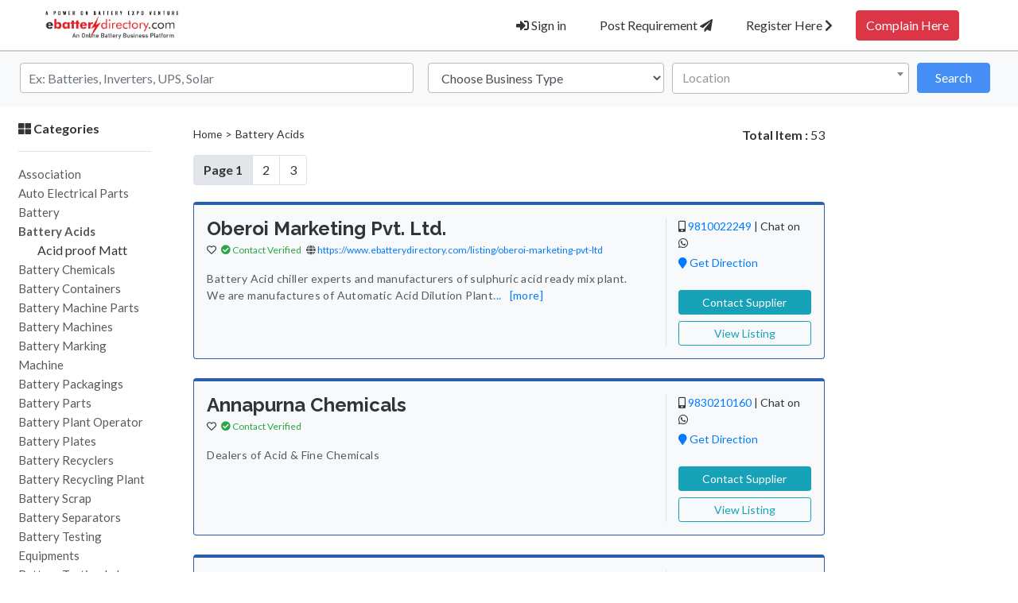

--- FILE ---
content_type: text/html; charset=UTF-8
request_url: https://www.ebatterydirectory.com/listings/battery-acids
body_size: 110220
content:
<!DOCTYPE html>
<!--[if IE 9]><html class="lt-ie10" lang="en"> <![endif]-->
<html lang="en">

<head>

	<!-- Global site tag (gtag.js) - Google Analytics -->
<!-- Global site tag (gtag.js) - Google Analytics -->
<script async src="https://www.googletagmanager.com/gtag/js?id=G-NKLPS0QZRT"></script>
<script>
  window.dataLayer = window.dataLayer || [];
  function gtag(){dataLayer.push(arguments);}
  gtag('js', new Date());

  gtag('config', 'G-NKLPS0QZRT');
</script>
	
<title>Verified 20 Battery Acids manufacturers, dealers, traders, suppliers in India</title>
<meta charset="utf-8">
<meta name="viewport" content="width=device-width, initial-scale=1" />
<meta name="robots" content="index, follow" />
<meta name="googlebot" content="index, follow, max-snippet:-1, max-image-preview:large, max-video-preview:-1" />
<meta name="bingbot" content="index, follow, max-snippet:-1, max-image-preview:large, max-video-preview:-1" />

<meta name="title" content="Verified 20 Battery Acids Manufacturers, Dealers, Traders, Suppliers In India">
<meta name="keywords" content="Battery Acids Manufacturers, OEM Battery Acids Manufacturers, Battery Acids Dealers, Battery Acids Traders, Battery Acids Service Providers">
<meta name="description" content="E Battery Directory Is A Online Battery Directory To Search For Verified Battery Acids Manufacturers, Dealers, Distributors, Retailers In India.">
<link rel="canonical" href="https://www.ebatterydirectory.com/listings/battery-acids">

<!-- Open Graph / Facebook -->
<meta property="og:type" content="Website">
<meta property="og:url" content="Https://www.ebatterydirectory.com/listings/battery-acids">
<meta property="og:title" content="Verified 20 Battery Acids Manufacturers, Dealers, Traders, Suppliers In India">
<meta property="og:description" content="E Battery Directory Is A Online Battery Directory To Search For Verified Battery Acids Manufacturers, Dealers, Distributors, Retailers In India.">
<meta property="og:image" content="https://www.ebatterydirectory.com/assets/imgs/social-media.jpg">
<meta property="og:site_name" content="E Battery Directory" />
<meta property="article:author" content="Shivam Info - Arvind Mohan" />

<!-- Twitter -->
<meta property="twitter:card" content="summary">
<meta property="twitter:url" content="Https://www.ebatterydirectory.com/listings/battery-acids">
<meta property="twitter:title" content="Verified 20 Battery Acids Manufacturers, Dealers, Traders, Suppliers In India">
<meta property="twitter:description" content="E Battery Directory Is A Online Battery Directory To Search For Verified Battery Acids Manufacturers, Dealers, Distributors, Retailers In India.">
<meta property="twitter:image" content="https://www.ebatterydirectory.com/assets/imgs/social-media.jpg">

<!-- Schema as per google norms -->
<script type="application/ld+json">
    {
        "@context": "http://www.schema.org",
        "@type": "WebSite",
        "name": "E Battery Directory",
        "alternateName": "Verified 20 Battery Acids Manufacturers, Dealers, Traders, Suppliers In India",
        "url": "https://www.ebatterydirectory.com/listings/battery-acids"
    }, {
        "@context": "https://schema.org",
        "@type": "Organization",
        "name": "E Battery Directory",
        "url": "https://www.ebatterydirectory.com",
        "logo": "https://www.ebatterydirectory.com/assets/imgs/logo.png"
    }
</script>

    <script type="application/ld+json">
        {
            "@context": "https://schema.org",
            "@type": "BreadcrumbList",
            "name": "E Battery Directory Listings",
            "itemListElement": [
                 {
                                "@type": "ListItem",
                                "position": 1,
                                "name": "Battery Acids",
                                "item": "https://www.ebatterydirectory.com/listings/battery-acids"
                                }                                                                                        ]
            }
    </script>

	
<!-- favicon -->
<link rel="apple-touch-icon-precomposed" href="/assets/favicon/favicon-152.png">
<link rel="icon" type="image/png" href="/assets/favicon/favicon.png">
<meta name="msapplication-TileColor" content="#ffffff">
<meta name="msapplication-TileImage" content="/assets/favicon/favicon-144.png">

<!-- css -->
<link rel="stylesheet preload prefetch" href="https://stackpath.bootstrapcdn.com/bootstrap/4.3.1/css/bootstrap.min.css" as="style">

<link rel="stylesheet preload prefetch" href="/templates/css/styles.css" as="style">
<link rel="stylesheet preload prefetch" href="/templates/css/mq.css" as="style">

<!-- whatsApp Css -->
<link rel="stylesheet preload prefetch" href="https://www.ebatterydirectory.com/assets/js/whatsAppFloat/floating-wpp.min.css" as="style">

<link rel="stylesheet preload prefetch" href="https://cdnjs.cloudflare.com/ajax/libs/select2/4.0.8/css/select2.min.css" as="style">



<script src="https://ajax.googleapis.com/ajax/libs/jquery/3.4.1/jquery.min.js"></script>

<!-- Easy AUto Complete http://easyautocomplete.com/ http://easyautocomplete.com/guide#sec-include -->
<script src="/assets/auto/dist/jquery.easy-autocomplete.min.js"></script>
<link rel="stylesheet preload prefetch" href="/assets/auto/dist/easy-autocomplete.css" as="style">

<script>
	// full screen tranparent modal for pnotify
    window.centerModalStack = {
      'dir1': 'down',
      'firstpos1': 25,
      'modal': false,
      'overlayClose': true
	};
</script>

<!-- CSRF -->
<script>
// add CSRF token in the headers of all requests
$.ajaxSetup({
    headers: {
        'X-CSRF-Token': '26819c4c1fb82838b20a0f0b13f6a1ce',
		'X-Ajax-Setup': 1
    }
});
</script>

<!-- baseurl -->
<script>
	var baseurl = 'https://www.ebatterydirectory.com';
</script>

<style>
	.select2-container--open .select2-dropdown--below{
		z-index:99999;
	}
</style>	<style>
		a.morelink {
			text-decoration: none;
			outline: none;
		}

		.morecontent span {
			display: none;
		}

		.comment {
			width: 400px;
			background-color: #f0f0f0;
			margin: 10px;
		}
	</style>
</head>

<body class="tpl-listings">

	
<!-- adsense -->
<script data-ad-client="ca-pub-8231450795201584" async src="https://pagead2.googlesyndication.com/pagead/js/adsbygoogle.js"></script>

<!-- Preloader -->
<div class="preloader"></div>

<style>
	#mainSearch .select2-container--default .select2-selection--single {
		height: 5.4vh;
		font-size: 1.0rem;
		padding-left: 4px;
		border-color: #b9b9b9 !important;
	}
</style>

<!-- Navbar -->
<nav id="header-nav" class="navbar navbar-expand-md fixed-top" style="z-index:2000; border-bottom:2px solid #cecece;">
	<div class="container-fluid">
		<!-- Brand -->
		<a class="navbar-brand float-right m-0" href="https://www.ebatterydirectory.com">
			<img class="logo" src="https://www.ebatterydirectory.com/assets/imgs/logo.png" alt="E Battery Directory" width="230">
		</a>

		<!-- Toggler button -->
		<button class="navbar-toggler text-dark" type="button" data-toggle="collapse" data-target="#navbarSupportedContent" aria-controls="navbarSupportedContent" aria-expanded="false" aria-label="Toggle navigation">
			<i class="fas fa-bars"></i>
		</button>

		<!-- Navbar collapsible -->
		<div id="navbarSupportedContent" class="collapse navbar-collapse flex-column mr-4 md-5">
			<ul class="navbar-nav ml-auto">
									<li class="nav-item mr-md-3">
						<a href="https://www.ebatterydirectory.com/user/sign-in" id="navbarBtnSignIn" class="btn text-dark"><i class="fas fa-sign-in-alt"></i> Sign in</a>
					</li>

					<li class="nav-item mr-md-3">
						<a href="https://www.ebatterydirectory.com/user/need" id="navbarBtnGetListed1" class="btn text-dark">Post Requirement <i class="fas fa-paper-plane"></i></a>
					</li>

					<li class="nav-item mr-md-3">
						<a href="https://www.ebatterydirectory.com/user/register" id="navbarBtnGetListed" class="btn text-dark">Register Here <i class="fas fa-chevron-right"></i></a>
					</li>
											<li class="nav-item mr-md-3">
							<a href="/complain" id="navbarBtnComplaint" class="btn btn-danger"> Complain Here</a> <i class="far fa-money"></i></a>
						</li>
									
				<!-- Search -->
				<!-- <li class="nav-item">
					<button id="navbarBtnSearch" class="btn btn-block"><i class="fas fa-search"></i> Search</button>
				</li> -->
			</ul>
		</div>
	</div>
</nav>

<!-- dummy navbar to create padding -->
<div id="header-nav-dummy" class="navbar">
	<!-- Dummy Logo -->
	<a class="navbar-brand" href="">
		<img class="logo" alt="E Battery Directory" src="https://www.ebatterydirectory.com/assets/imgs/logo.png" width="230">
	</a>
</div>

	<div id="mainSearch" style="background-color:#ededed;" class="container-fluid pt-3 bg-light pb-2 mb-2">
		<form action="https://www.ebatterydirectory.com/results" class="form-row" method="get">
			<div class="form-row container-fluid">

				<div class="col-xs-12 col-md-6 col-sm-6 col-lg-5 mb-2 mb-md-0">
					<div class="mr-md-2">
						<input type="text" id="s" style="max-width: 100%!important; border-color:#c1b9b9;" class="form-control" name="s"  autoComplete="off" placeholder="Ex: Batteries, Inverters, UPS, Solar">
						<script>
							var options_seo = {
								url: function(phrase) {
									return "/../_return_seo_keys.php?phrase=" + phrase;
								},
								getValue: "name",
								list: {
									match: {
										enabled: true
									}
								}
							};

							$("#s").easyAutocomplete(options_seo);
						</script>
					</div>
				</div>

				<div class="col-xs-12 col-md-6 col-sm-6 col-lg-3">
					<div class="input-group mb-2 mr-md-2 text-left">
												<select id="nat_buis" style="border-color:#c1b9b9;" class="form-control" name="nat_buis" required="">
							<option value="" disabled selected>Choose Business Type</option>
															<option style="font-size:16px;"  value="Dont Know">Dont Know</option>
															<option style="font-size:16px;"  value="Authorised Channel Partner">Authorised Channel Partner</option>
															<option style="font-size:16px;"  value="Authorised Dealer">Authorised Dealer</option>
															<option style="font-size:16px;"  value="Authorised Distributor">Authorised Distributor</option>
															<option style="font-size:16px;"  value="Dealer">Dealer</option>
															<option style="font-size:16px;"  value="Distributor">Distributor</option>
															<option style="font-size:16px;"  value="Exporter">Exporter</option>
															<option style="font-size:16px;"  value="Franchise">Franchise</option>
															<option style="font-size:16px;"  value="Importer">Importer</option>
															<option style="font-size:16px;"  value="Manufacturer">Manufacturer</option>
															<option style="font-size:16px;"  value="Service Provider">Service Provider</option>
															<option style="font-size:16px;"  value="Supplier">Supplier</option>
															<option style="font-size:16px;"  value="Trader">Trader</option>
															<option style="font-size:16px;"  value="International Representative">International Representative</option>
													</select>
					</div>
				</div>

				<div class="col-xs-12 col-md-6 col-sm-6 col-lg-3">
					<div class="input-group mb-2 mr-md-2 text-left">
						<select class="form-control" id="city-input" name="location">
						</select>
					</div>
				</div>

				<div class="col-xs-12 col-md-6 col-sm-6 col-lg-1 mb-2 mb-md-0">
					<button type="submit" class="btn btn-primary btn-block">Search</button>
				</div>

			</div>
		</form>
	</div>

	<div id="public-listings" class="container-fluid">
		<!-- dummy -->
		<div id="dummy" style="position:absolute;top:0;left:0;z-index:20000"></div>

		<!-- Sidebar -->
		<div id="the-sidebar" class="sidebar bg-light">
		</div>

		<div class="row" id="content">

			<div id="listings-cato-sidebar" class="col-lg-2">

    <div class="mb-4 p-2">
        <p><strong><i class="fas fa-th-large"></i> Categories</strong></p>
        <hr>

                    <div class="mb-0 te">
                                <a href="https://www.ebatterydirectory.com/listings/association" title="Association" style="font-size:15px;" class="mb-0 text-medium-contrast">Association</a>
                
                            </div>
                    <div class="mb-0 te">
                                <a href="https://www.ebatterydirectory.com/listings/auto-electrical-Parts" title="Auto Electrical Parts" style="font-size:15px;" class="mb-0 text-medium-contrast">Auto Electrical Parts</a>
                
                            </div>
                    <div class="mb-0 te">
                                <a href="https://www.ebatterydirectory.com/listings/battery" title="Battery" style="font-size:15px;" class="mb-0 text-medium-contrast">Battery</a>
                
                            </div>
                    <div class="mb-0 te">
                <strong>                <a href="https://www.ebatterydirectory.com/listings/battery-acids" title="Battery Acids" style="font-size:15px;" class="mb-0 text-medium-contrast">Battery Acids</a>
                </strong>
                                            <div class="mb-0 pl-4">
                                <a href="https://www.ebatterydirectory.com/listings/acid-proof-matt" title="" class="mb-0">Acid proof Matt</a>
                            </div>
                            </div>
                    <div class="mb-0 te">
                                <a href="https://www.ebatterydirectory.com/listings/battery-chemicals" title="Battery Chemicals" style="font-size:15px;" class="mb-0 text-medium-contrast">Battery Chemicals</a>
                
                            </div>
                    <div class="mb-0 te">
                                <a href="https://www.ebatterydirectory.com/listings/battery-containers" title="Battery Containers" style="font-size:15px;" class="mb-0 text-medium-contrast">Battery Containers</a>
                
                            </div>
                    <div class="mb-0 te">
                                <a href="https://www.ebatterydirectory.com/listings/battery-machine-parts" title="Battery Machine Parts" style="font-size:15px;" class="mb-0 text-medium-contrast">Battery Machine Parts</a>
                
                            </div>
                    <div class="mb-0 te">
                                <a href="https://www.ebatterydirectory.com/listings/battery-machines" title="Battery Machines" style="font-size:15px;" class="mb-0 text-medium-contrast">Battery Machines</a>
                
                            </div>
                    <div class="mb-0 te">
                                <a href="https://www.ebatterydirectory.com/listings/battery-marking-machine" title="Battery Marking Machine" style="font-size:15px;" class="mb-0 text-medium-contrast">Battery Marking Machine</a>
                
                            </div>
                    <div class="mb-0 te">
                                <a href="https://www.ebatterydirectory.com/listings/battery-packagings" title="Battery Packagings" style="font-size:15px;" class="mb-0 text-medium-contrast">Battery Packagings</a>
                
                            </div>
                    <div class="mb-0 te">
                                <a href="https://www.ebatterydirectory.com/listings/battery-parts" title="Battery Parts" style="font-size:15px;" class="mb-0 text-medium-contrast">Battery Parts</a>
                
                            </div>
                    <div class="mb-0 te">
                                <a href="https://www.ebatterydirectory.com/listings/battery-plant-operators" title="Battery Plant Operator" style="font-size:15px;" class="mb-0 text-medium-contrast">Battery Plant Operator</a>
                
                            </div>
                    <div class="mb-0 te">
                                <a href="https://www.ebatterydirectory.com/listings/battery-plates" title="Battery Plates" style="font-size:15px;" class="mb-0 text-medium-contrast">Battery Plates</a>
                
                            </div>
                    <div class="mb-0 te">
                                <a href="https://www.ebatterydirectory.com/listings/battery-recyclers" title="Battery Recyclers" style="font-size:15px;" class="mb-0 text-medium-contrast">Battery Recyclers</a>
                
                            </div>
                    <div class="mb-0 te">
                                <a href="https://www.ebatterydirectory.com/listings/Battery Recycling Plant" title="Battery Recycling Plant" style="font-size:15px;" class="mb-0 text-medium-contrast">Battery Recycling Plant</a>
                
                            </div>
                    <div class="mb-0 te">
                                <a href="https://www.ebatterydirectory.com/listings/battery-scrap" title="Battery Scrap" style="font-size:15px;" class="mb-0 text-medium-contrast">Battery Scrap</a>
                
                            </div>
                    <div class="mb-0 te">
                                <a href="https://www.ebatterydirectory.com/listings/battery-separators" title="Battery Separators" style="font-size:15px;" class="mb-0 text-medium-contrast">Battery Separators</a>
                
                            </div>
                    <div class="mb-0 te">
                                <a href="https://www.ebatterydirectory.com/listings/battery-testing-equipments" title="Battery Testing Equipments" style="font-size:15px;" class="mb-0 text-medium-contrast">Battery Testing Equipments</a>
                
                            </div>
                    <div class="mb-0 te">
                                <a href="https://www.ebatterydirectory.com/listings/battery-testing-lab" title="Battery Testing Lab" style="font-size:15px;" class="mb-0 text-medium-contrast">Battery Testing Lab</a>
                
                            </div>
                    <div class="mb-0 te">
                                <a href="https://www.ebatterydirectory.com/listings/battery-trolley-tray" title="Battery Trolley & Tray" style="font-size:15px;" class="mb-0 text-medium-contrast">Battery Trolley & Tray</a>
                
                            </div>
                    <div class="mb-0 te">
                                <a href="https://www.ebatterydirectory.com/listings/Certification" title="Certification" style="font-size:15px;" class="mb-0 text-medium-contrast">Certification</a>
                
                            </div>
                    <div class="mb-0 te">
                                <a href="https://www.ebatterydirectory.com/listings/chargers" title="Chargers" style="font-size:15px;" class="mb-0 text-medium-contrast">Chargers</a>
                
                            </div>
                    <div class="mb-0 te">
                                <a href="https://www.ebatterydirectory.com/listings/consultant" title="Consultant" style="font-size:15px;" class="mb-0 text-medium-contrast">Consultant</a>
                
                            </div>
                    <div class="mb-0 te">
                                <a href="https://www.ebatterydirectory.com/listings/design-printing" title="Design & Printing" style="font-size:15px;" class="mb-0 text-medium-contrast">Design & Printing</a>
                
                            </div>
                    <div class="mb-0 te">
                                <a href="https://www.ebatterydirectory.com/listings/dies-moulds" title="Dies & Moulds" style="font-size:15px;" class="mb-0 text-medium-contrast">Dies & Moulds</a>
                
                            </div>
                    <div class="mb-0 te">
                                <a href="https://www.ebatterydirectory.com/listings/dm-water" title="DM Water" style="font-size:15px;" class="mb-0 text-medium-contrast">DM Water</a>
                
                            </div>
                    <div class="mb-0 te">
                                <a href="https://www.ebatterydirectory.com/listings/e-vehicle" title="E-Vehicle" style="font-size:15px;" class="mb-0 text-medium-contrast">E-Vehicle</a>
                
                            </div>
                    <div class="mb-0 te">
                                <a href="https://www.ebatterydirectory.com/listings/e-vehicle-parts" title="E-Vehicle Parts" style="font-size:15px;" class="mb-0 text-medium-contrast">E-Vehicle Parts</a>
                
                            </div>
                    <div class="mb-0 te">
                                <a href="https://www.ebatterydirectory.com/listings/electrical-parts" title="Electrical Parts" style="font-size:15px;" class="mb-0 text-medium-contrast">Electrical Parts</a>
                
                            </div>
                    <div class="mb-0 te">
                                <a href="https://www.ebatterydirectory.com/listings/emergency-light" title="Emergency Light" style="font-size:15px;" class="mb-0 text-medium-contrast">Emergency Light</a>
                
                            </div>
                    <div class="mb-0 te">
                                <a href="https://www.ebatterydirectory.com/listings/Environment Protection" title="Environment Protection" style="font-size:15px;" class="mb-0 text-medium-contrast">Environment Protection</a>
                
                            </div>
                    <div class="mb-0 te">
                                <a href="https://www.ebatterydirectory.com/listings/exhibition-and-conference" title="Exhibition and Conference" style="font-size:15px;" class="mb-0 text-medium-contrast">Exhibition and Conference</a>
                
                            </div>
                    <div class="mb-0 te">
                                <a href="https://www.ebatterydirectory.com/listings/Ferrous-and-Non-Ferrous-metal" title="Ferrous and Non Ferrous Metal" style="font-size:15px;" class="mb-0 text-medium-contrast">Ferrous and Non Ferrous Metal</a>
                
                            </div>
                    <div class="mb-0 te">
                                <a href="https://www.ebatterydirectory.com/listings/finance-services-and-finance-advisors" title="Finance Services and Advisor" style="font-size:15px;" class="mb-0 text-medium-contrast">Finance Services and Advisor</a>
                
                            </div>
                    <div class="mb-0 te">
                                <a href="https://www.ebatterydirectory.com/listings/Fire Safety Equipment" title="Fire Safety Equipment" style="font-size:15px;" class="mb-0 text-medium-contrast">Fire Safety Equipment</a>
                
                            </div>
                    <div class="mb-0 te">
                                <a href="https://www.ebatterydirectory.com/listings/government-institution" title="Government Institution" style="font-size:15px;" class="mb-0 text-medium-contrast">Government Institution</a>
                
                            </div>
                    <div class="mb-0 te">
                                <a href="https://www.ebatterydirectory.com/listings/inverter" title="Inverter" style="font-size:15px;" class="mb-0 text-medium-contrast">Inverter</a>
                
                            </div>
                    <div class="mb-0 te">
                                <a href="https://www.ebatterydirectory.com/listings/job-work" title="Job Work" style="font-size:15px;" class="mb-0 text-medium-contrast">Job Work</a>
                
                            </div>
                    <div class="mb-0 te">
                                <a href="https://www.ebatterydirectory.com/listings/lab-equipments-chemicals" title="Lab Equipments & Chemicals" style="font-size:15px;" class="mb-0 text-medium-contrast">Lab Equipments & Chemicals</a>
                
                            </div>
                    <div class="mb-0 te">
                                <a href="https://www.ebatterydirectory.com/listings/labour-contractor" title="Labour contractor" style="font-size:15px;" class="mb-0 text-medium-contrast">Labour contractor</a>
                
                            </div>
                    <div class="mb-0 te">
                                <a href="https://www.ebatterydirectory.com/listings/lead-alloys" title="Lead & Alloys" style="font-size:15px;" class="mb-0 text-medium-contrast">Lead & Alloys</a>
                
                            </div>
                    <div class="mb-0 te">
                                <a href="https://www.ebatterydirectory.com/listings/lead-oxide" title="Lead Oxide" style="font-size:15px;" class="mb-0 text-medium-contrast">Lead Oxide</a>
                
                            </div>
                    <div class="mb-0 te">
                                <a href="https://www.ebatterydirectory.com/listings/lead-recycling-chemicals" title="Lead Recycling Chemicals" style="font-size:15px;" class="mb-0 text-medium-contrast">Lead Recycling Chemicals</a>
                
                            </div>
                    <div class="mb-0 te">
                                <a href="https://www.ebatterydirectory.com/listings/marketing-professional" title="Marketing Professional" style="font-size:15px;" class="mb-0 text-medium-contrast">Marketing Professional</a>
                
                            </div>
                    <div class="mb-0 te">
                                <a href="https://www.ebatterydirectory.com/listings/media" title="Media" style="font-size:15px;" class="mb-0 text-medium-contrast">Media</a>
                
                            </div>
                    <div class="mb-0 te">
                                <a href="https://www.ebatterydirectory.com/listings/metal" title="Metal" style="font-size:15px;" class="mb-0 text-medium-contrast">Metal</a>
                
                            </div>
                    <div class="mb-0 te">
                                <a href="https://www.ebatterydirectory.com/listings/plastic-raw-materials" title="Plastic Raw Materials" style="font-size:15px;" class="mb-0 text-medium-contrast">Plastic Raw Materials</a>
                
                            </div>
                    <div class="mb-0 te">
                                <a href="https://www.ebatterydirectory.com/listings/Pollution Control Equipment" title="Pollution Control Equipment" style="font-size:15px;" class="mb-0 text-medium-contrast">Pollution Control Equipment</a>
                
                            </div>
                    <div class="mb-0 te">
                                <a href="https://www.ebatterydirectory.com/listings/Promotional Product" title="Promotional Product" style="font-size:15px;" class="mb-0 text-medium-contrast">Promotional Product</a>
                
                            </div>
                    <div class="mb-0 te">
                                <a href="https://www.ebatterydirectory.com/listings/solar-2" title="Solar" style="font-size:15px;" class="mb-0 text-medium-contrast">Solar</a>
                
                            </div>
                    <div class="mb-0 te">
                                <a href="https://www.ebatterydirectory.com/listings/solar-parts" title="Solar Parts" style="font-size:15px;" class="mb-0 text-medium-contrast">Solar Parts</a>
                
                            </div>
                    <div class="mb-0 te">
                                <a href="https://www.ebatterydirectory.com/listings/solar" title="Solar Product" style="font-size:15px;" class="mb-0 text-medium-contrast">Solar Product</a>
                
                            </div>
                    <div class="mb-0 te">
                                <a href="https://www.ebatterydirectory.com/listings/stabilizer" title="Stabilizer" style="font-size:15px;" class="mb-0 text-medium-contrast">Stabilizer</a>
                
                            </div>
                    <div class="mb-0 te">
                                <a href="https://www.ebatterydirectory.com/listings/Testing lab" title="Testing Lab" style="font-size:15px;" class="mb-0 text-medium-contrast">Testing Lab</a>
                
                            </div>
                    <div class="mb-0 te">
                                <a href="https://www.ebatterydirectory.com/listings/Tubular Bag" title="Tubular Bag" style="font-size:15px;" class="mb-0 text-medium-contrast">Tubular Bag</a>
                
                            </div>
                    <div class="mb-0 te">
                                <a href="https://www.ebatterydirectory.com/listings/ups" title="UPS" style="font-size:15px;" class="mb-0 text-medium-contrast">UPS</a>
                
                            </div>
            </div>

<div class="paid-banner">
    <!-- close	 -->
</div>

</div>
			<!-- Scrollable content -->
			<div class="col-lg-8">
				<div class="container">
					<div class="flex-wrap float-right"><b>Total Item :</b> 53</div>
					<p style="font-size:14px; word-spacing:1px;" class="breadcrumbs my-3"><a href='https://www.ebatterydirectory.com'>Home</a> > Battery Acids</p>
				</div>
				<!-- filter button -->
				<div class="container-fluid">
					<div class="d-flex">

						<nav id="listings-pagi-top">
							<ul class="pagination flex-wrap">
										<li class="page-item active"><span class="page-link">Page 1</span></li>
					<li class="page-item"><a href="https://www.ebatterydirectory.com/listings/battery-acids/page/2" class="page-link">2</a></li>
					<li class="page-item"><a href="https://www.ebatterydirectory.com/listings/battery-acids/page/3" class="page-link">3</a></li>
									</ul>
						</nav>
					</div>

				</div>

				<div class="container-fluid item-list">
												<div style="border:1px solid #2860ad; border-top:4px solid #2860ad;" class="list-item p-3 mb-4 mx-3 mx-sm-0 bg-light " data-listing-id="18097">
								<div class="row">
									<div class="col-sm-9 col-lg-9">
										<a href="https://www.ebatterydirectory.com/listing/oberoi-marketing-pvt-ltd">
											<h4 class="m-0 pb-1">
												Oberoi Marketing Pvt. Ltd.											</h4>
										</a>
																					<p class="smallest text-medium-contrast">
												<span class="pointer btn-link text-dark add-to-favorites mr-1" data-place-id=18097><i class="far fa-heart"></i></span>
												<span class="text-success mr-1"><i class="fa fa-check-circle"></i> Contact Verified </span>
																									<span><i class="fa fa-globe"></i> <a target="_blank" class="btn-link pointer" href="https://www.ebatterydirectory.com/listing/oberoi-marketing-pvt-ltd">https://www.ebatterydirectory.com/listing/oberoi-marketing-pvt-ltd</a></span>
																							</p>
																				<!-- <b>About Company:</b> -->
										<div data-show-char="150" style="font-size:14px; letter-spacing:0.4px;" class="my-2 more text-medium-contrast text-justify">
											Battery Acid chiller experts and manufacturers of sulphuric acid ready mix plant.<br />
We are manufactures of Automatic Acid Dilution Plant and can supply acid of desired grade.<br />
We are in battery business since 1968. We start battery making in 1981. Our brand Oberoi Battery plate was a reputed brand among battery makers.<br />
As the acid quality and temperature is a prime importance for battery making and most of the SME Battery makers are unaware of this fact, So we start Acid making in 2011 and start supply the acid chiller and automatic acid mixing plant too so that battery makers can maintain the  battery quality.										</div>
										<div hidden data-show-char="150" style="font-size:14px; letter-spacing:0.4px;" class="my-2 more text-medium-contrast text-justify">
											<p style="font-weight:900;" class="m-0 p-0">Address:</p>
																																	New Delhi,
																					</div>
									</div>
									<div class="col-sm-3 col-lg-3 border-left">
																					<p style="font-size:14px;" class="m-0 pb-1"><i class="fa fa-mobile-alt"></i> <a class="btn-link pointer" href="TEL:9810022249"> 9810022249</a>
											| <a target="_blank" href="https://api.whatsapp.com/send?phone=919810022249&text=Hi Oberoi Marketing Pvt. Ltd.">Chat on <i class="fab fa-whatsapp text-dark"></i></a>
										</p>
											<p style="font-size:14px;" class="m-0 pb-4"><a href="" class="pointer btn-link" id="get-direction" data-pin-code="110005" data-pin-id="0000"><i class="fas fa-map-marker"></i> Get Direction</a></p>
											<a class="btn btn-block btn-sm btn-info" id="contact-lister" data-toggle="modal" data-target="#contact-user-modal" data-place-id="18097" data-comp-name="Oberoi Marketing Pvt. Ltd." href="#"> Contact Supplier</a>
											<a class="btn btn-block btn-sm btn-outline-info" href="https://www.ebatterydirectory.com/listing/oberoi-marketing-pvt-ltd"> View Listing</a>
																			</div>
								</div>
							</div>
													<div style="border:1px solid #2860ad; border-top:4px solid #2860ad;" class="list-item p-3 mb-4 mx-3 mx-sm-0 bg-light " data-listing-id="1166">
								<div class="row">
									<div class="col-sm-9 col-lg-9">
										<a href="https://www.ebatterydirectory.com/listing/annapurna-chemicals">
											<h4 class="m-0 pb-1">
												Annapurna Chemicals											</h4>
										</a>
																					<p class="smallest text-medium-contrast">
												<span class="pointer btn-link text-dark add-to-favorites mr-1" data-place-id=1166><i class="far fa-heart"></i></span>
												<span class="text-success mr-1"><i class="fa fa-check-circle"></i> Contact Verified </span>
																							</p>
																				<!-- <b>About Company:</b> -->
										<div data-show-char="150" style="font-size:14px; letter-spacing:0.4px;" class="my-2 more text-medium-contrast text-justify">
											Dealers of Acid & Fine Chemicals										</div>
										<div hidden data-show-char="150" style="font-size:14px; letter-spacing:0.4px;" class="my-2 more text-medium-contrast text-justify">
											<p style="font-weight:900;" class="m-0 p-0">Address:</p>
																																	Kolkata,
																					</div>
									</div>
									<div class="col-sm-3 col-lg-3 border-left">
																					<p style="font-size:14px;" class="m-0 pb-1"><i class="fa fa-mobile-alt"></i> <a class="btn-link pointer" href="TEL:9830210160"> 9830210160</a>
											| <a target="_blank" href="https://api.whatsapp.com/send?phone=919830210160&text=Hi Annapurna Chemicals">Chat on <i class="fab fa-whatsapp text-dark"></i></a>
										</p>
											<p style="font-size:14px;" class="m-0 pb-4"><a href="" class="pointer btn-link" id="get-direction" data-pin-code="700134" data-pin-id="0000"><i class="fas fa-map-marker"></i> Get Direction</a></p>
											<a class="btn btn-block btn-sm btn-info" id="contact-lister" data-toggle="modal" data-target="#contact-user-modal" data-place-id="1166" data-comp-name="Annapurna Chemicals" href="#"> Contact Supplier</a>
											<a class="btn btn-block btn-sm btn-outline-info" href="https://www.ebatterydirectory.com/listing/annapurna-chemicals"> View Listing</a>
																			</div>
								</div>
							</div>
													<div style="border:1px solid #2860ad; border-top:4px solid #2860ad;" class="list-item p-3 mb-4 mx-3 mx-sm-0 bg-light " data-listing-id="12526">
								<div class="row">
									<div class="col-sm-9 col-lg-9">
										<a href="https://www.ebatterydirectory.com/listing/jayco-battery">
											<h4 class="m-0 pb-1">
												Jayco Battery											</h4>
										</a>
																					<p class="smallest text-medium-contrast">
												<span class="pointer btn-link text-dark add-to-favorites mr-1" data-place-id=12526><i class="far fa-heart"></i></span>
												<span class="text-success mr-1"><i class="fa fa-check-circle"></i> Contact Verified </span>
																							</p>
																				<!-- <b>About Company:</b> -->
										<div data-show-char="150" style="font-size:14px; letter-spacing:0.4px;" class="my-2 more text-medium-contrast text-justify">
											Manufactures of JAYCO Battery & Tubulars Battery & Plates Authorised Dealers of ADDO & OKAYA Battery and Microtek GENUS, APRO Inverter, Solar Panel, Solar Water Heaters, UPS, Distilled Water, Battery Acid and Dealers of PANASONIC Battery										</div>
										<div hidden data-show-char="150" style="font-size:14px; letter-spacing:0.4px;" class="my-2 more text-medium-contrast text-justify">
											<p style="font-weight:900;" class="m-0 p-0">Address:</p>
																																	Beawar,
																					</div>
									</div>
									<div class="col-sm-3 col-lg-3 border-left">
																					<p style="font-size:14px;" class="m-0 pb-1"><i class="fa fa-mobile-alt"></i> <a class="btn-link pointer" href="TEL:9414259010"> 9414259010</a>
											| <a target="_blank" href="https://api.whatsapp.com/send?phone=919414259010&text=Hi Jayco Battery">Chat on <i class="fab fa-whatsapp text-dark"></i></a>
										</p>
											<p style="font-size:14px;" class="m-0 pb-4"><a href="" class="pointer btn-link" id="get-direction" data-pin-code="305901" data-pin-id="0000"><i class="fas fa-map-marker"></i> Get Direction</a></p>
											<a class="btn btn-block btn-sm btn-info" id="contact-lister" data-toggle="modal" data-target="#contact-user-modal" data-place-id="12526" data-comp-name="Jayco Battery" href="#"> Contact Supplier</a>
											<a class="btn btn-block btn-sm btn-outline-info" href="https://www.ebatterydirectory.com/listing/jayco-battery"> View Listing</a>
																			</div>
								</div>
							</div>
													<div style="border:1px solid #2860ad; border-top:4px solid #2860ad;" class="list-item p-3 mb-4 mx-3 mx-sm-0 bg-light " data-listing-id="2241">
								<div class="row">
									<div class="col-sm-9 col-lg-9">
										<a href="https://www.ebatterydirectory.com/listing/ankur-fertilizers-pvt-ltd">
											<h4 class="m-0 pb-1">
												Ankur Fertilizers Pvt. Ltd											</h4>
										</a>
																					<p class="smallest text-medium-contrast">
												<span class="pointer btn-link text-dark add-to-favorites mr-1" data-place-id=2241><i class="far fa-heart"></i></span>
												<span class="text-success mr-1"><i class="fa fa-check-circle"></i> Contact Verified </span>
																									<span><i class="fa fa-globe"></i> <a target="_blank" class="btn-link pointer" href="http://www.ankurchem.in">http://www.ankurchem.in</a></span>
																							</p>
																				<!-- <b>About Company:</b> -->
										<div data-show-char="150" style="font-size:14px; letter-spacing:0.4px;" class="my-2 more text-medium-contrast text-justify">
											Ankur Fertilizers Pvt.Ltd(AFL) has been manufacturing Sulfuric Acid since 1980, which was previously known as Natraj Organics. Our plant is located in the state of UP India with a capacity of 100 metric tonnes per day. AFL is promoted by the Family of H.K. Mittal. The family also has been associated with other companies like MHL Healthcare, which makes healthcare products, Mercator Limited, which has business interests in Offshore Oil & Gas services, Oil & Gas exploration and Production, Coal Mining, and Commodities Shipping. The Group has a Business presence in India, Singapore, Indonesia, Nigeria, Sri Lanka.										</div>
										<div hidden data-show-char="150" style="font-size:14px; letter-spacing:0.4px;" class="my-2 more text-medium-contrast text-justify">
											<p style="font-weight:900;" class="m-0 p-0">Address:</p>
																																	Muzaffarnagar,
																					</div>
									</div>
									<div class="col-sm-3 col-lg-3 border-left">
																					<p style="font-size:14px;" class="m-0 pb-1"><i class="fa fa-mobile-alt"></i> <a class="btn-link pointer" href="TEL:9412710909"> 9412710909</a>
											| <a target="_blank" href="https://api.whatsapp.com/send?phone=919412710909&text=Hi Ankur Fertilizers Pvt. Ltd">Chat on <i class="fab fa-whatsapp text-dark"></i></a>
										</p>
											<p style="font-size:14px;" class="m-0 pb-4"><a href="" class="pointer btn-link" id="get-direction" data-pin-code="251002" data-pin-id="0000"><i class="fas fa-map-marker"></i> Get Direction</a></p>
											<a class="btn btn-block btn-sm btn-info" id="contact-lister" data-toggle="modal" data-target="#contact-user-modal" data-place-id="2241" data-comp-name="Ankur Fertilizers Pvt. Ltd" href="#"> Contact Supplier</a>
											<a class="btn btn-block btn-sm btn-outline-info" href="https://www.ebatterydirectory.com/listing/ankur-fertilizers-pvt-ltd"> View Listing</a>
																			</div>
								</div>
							</div>
													<div style="border:1px solid #2860ad; border-top:4px solid #2860ad;" class="list-item p-3 mb-4 mx-3 mx-sm-0 bg-light " data-listing-id="793">
								<div class="row">
									<div class="col-sm-9 col-lg-9">
										<a href="https://www.ebatterydirectory.com/listing/reunchem-international">
											<h4 class="m-0 pb-1">
												Reunchem International											</h4>
										</a>
																					<p class="smallest text-medium-contrast">
												<span class="pointer btn-link text-dark add-to-favorites mr-1" data-place-id=793><i class="far fa-heart"></i></span>
												<span class="text-success mr-1"><i class="fa fa-check-circle"></i> Contact Verified </span>
																							</p>
																				<!-- <b>About Company:</b> -->
										<div data-show-char="150" style="font-size:14px; letter-spacing:0.4px;" class="my-2 more text-medium-contrast text-justify">
											Traders of Sulfuric Acid L.R Grade, Battery Grade, Nitric Acid, Hydrochloric Battery Acids & Sodium Nitrate, Ammonium Sulfate GNFC, Rankem Sodium Sulphate, Tata Soda Ash, Caustic Soda Gacl, Caustic Soda Grasim, Moldcor Powder, Dynal Flock Fibre 3mm/5mm, Scott Graphite, Graphite Timrex KS44, Natural Graphite, Carbon Vulcun XC72R, Phillips Carbon Black, Barium Sulfate Rankem 0078 Grade, Indulin AT, Lignin Vanillex & Lignin Vanisperse										</div>
										<div hidden data-show-char="150" style="font-size:14px; letter-spacing:0.4px;" class="my-2 more text-medium-contrast text-justify">
											<p style="font-weight:900;" class="m-0 p-0">Address:</p>
																																	Jandu Singha,
																					</div>
									</div>
									<div class="col-sm-3 col-lg-3 border-left">
																					<p style="font-size:14px;" class="m-0 pb-1"><i class="fa fa-mobile-alt"></i> <a class="btn-link pointer" href="TEL:9166915466"> 9166915466</a>
											| <a target="_blank" href="https://api.whatsapp.com/send?phone=919166915466&text=Hi Reunchem International">Chat on <i class="fab fa-whatsapp text-dark"></i></a>
										</p>
											<p style="font-size:14px;" class="m-0 pb-4"><a href="" class="pointer btn-link" id="get-direction" data-pin-code="144025" data-pin-id="0000"><i class="fas fa-map-marker"></i> Get Direction</a></p>
											<a class="btn btn-block btn-sm btn-info" id="contact-lister" data-toggle="modal" data-target="#contact-user-modal" data-place-id="793" data-comp-name="Reunchem International" href="#"> Contact Supplier</a>
											<a class="btn btn-block btn-sm btn-outline-info" href="https://www.ebatterydirectory.com/listing/reunchem-international"> View Listing</a>
																			</div>
								</div>
							</div>
													<div style="border:1px solid #2860ad; border-top:4px solid #2860ad;" class="list-item p-3 mb-4 mx-3 mx-sm-0 bg-light " data-listing-id="7415">
								<div class="row">
									<div class="col-sm-9 col-lg-9">
										<a href="https://www.ebatterydirectory.com/listing/power-acids-india-llp">
											<h4 class="m-0 pb-1">
												Power Acids India LLP 											</h4>
										</a>
																					<p class="smallest text-medium-contrast">
												<span class="pointer btn-link text-dark add-to-favorites mr-1" data-place-id=7415><i class="far fa-heart"></i></span>
												<span class="text-success mr-1"><i class="fa fa-check-circle"></i> Contact Verified </span>
																									<span><i class="fa fa-globe"></i> <a target="_blank" class="btn-link pointer" href="http://www.kankariyas.com">http://www.kankariyas.com</a></span>
																							</p>
																				<!-- <b>About Company:</b> -->
										<div data-show-char="150" style="font-size:14px; letter-spacing:0.4px;" class="my-2 more text-medium-contrast text-justify">
											KANKARIYA GROUP is India’s leading Manufacturer of Sulphuric Acid Electrolyte & Deionised Water also known as Demineralised Water. The Company operates 2 ultramodern factories strategically located in thriving industrial belts of West India in Pune, Maharashtra & North India in Panipat, Haryana.The Company also specializes in Disinfectants & Cleaning materials for domestic use, Public places, and institutional as well as industrial purposes.Established back in 1950s, the Kankariya Group carries the legacy of over six decades of inimitable services and proficiency. Through our journey of over 60 years, the name Kankariya’s has become synonymous to avant-garde products and superior services. Our products being:										</div>
										<div hidden data-show-char="150" style="font-size:14px; letter-spacing:0.4px;" class="my-2 more text-medium-contrast text-justify">
											<p style="font-weight:900;" class="m-0 p-0">Address:</p>
																																	Samalkha,
																					</div>
									</div>
									<div class="col-sm-3 col-lg-3 border-left">
																					<p style="font-size:14px;" class="m-0 pb-1"><i class="fa fa-mobile-alt"></i> <a class="btn-link pointer" href="TEL:9892102388"> 9892102388</a>
											| <a target="_blank" href="https://api.whatsapp.com/send?phone=919892102388&text=Hi Power Acids India LLP ">Chat on <i class="fab fa-whatsapp text-dark"></i></a>
										</p>
											<p style="font-size:14px;" class="m-0 pb-4"><a href="" class="pointer btn-link" id="get-direction" data-pin-code="132101" data-pin-id="0000"><i class="fas fa-map-marker"></i> Get Direction</a></p>
											<a class="btn btn-block btn-sm btn-info" id="contact-lister" data-toggle="modal" data-target="#contact-user-modal" data-place-id="7415" data-comp-name="Power Acids India LLP " href="#"> Contact Supplier</a>
											<a class="btn btn-block btn-sm btn-outline-info" href="https://www.ebatterydirectory.com/listing/power-acids-india-llp"> View Listing</a>
																			</div>
								</div>
							</div>
													<div style="border:1px solid #2860ad; border-top:4px solid #2860ad;" class="list-item p-3 mb-4 mx-3 mx-sm-0 bg-light " data-listing-id="12267">
								<div class="row">
									<div class="col-sm-9 col-lg-9">
										<a href="https://www.ebatterydirectory.com/listing/vishal-acid-chemical">
											<h4 class="m-0 pb-1">
												Vishal Acid &amp; Chemical											</h4>
										</a>
																					<p class="smallest text-medium-contrast">
												<span class="pointer btn-link text-dark add-to-favorites mr-1" data-place-id=12267><i class="far fa-heart"></i></span>
												<span class="text-success mr-1"><i class="fa fa-check-circle"></i> Contact Verified </span>
																							</p>
																				<!-- <b>About Company:</b> -->
										<div data-show-char="150" style="font-size:14px; letter-spacing:0.4px;" class="my-2 more text-medium-contrast text-justify">
											Dealer of LR Grade Sulphuric, Battery grade Sulphuric, Nitric, DM Water, Hydrochloric Acids										</div>
										<div hidden data-show-char="150" style="font-size:14px; letter-spacing:0.4px;" class="my-2 more text-medium-contrast text-justify">
											<p style="font-weight:900;" class="m-0 p-0">Address:</p>
																																	Ranip,
																					</div>
									</div>
									<div class="col-sm-3 col-lg-3 border-left">
																					<p style="font-size:14px;" class="m-0 pb-1"><i class="fa fa-mobile-alt"></i> <a class="btn-link pointer" href="TEL:9879695051"> 9879695051</a>
											| <a target="_blank" href="https://api.whatsapp.com/send?phone=919879695051&text=Hi Vishal Acid andamp; Chemical">Chat on <i class="fab fa-whatsapp text-dark"></i></a>
										</p>
											<p style="font-size:14px;" class="m-0 pb-4"><a href="" class="pointer btn-link" id="get-direction" data-pin-code="382480" data-pin-id="0000"><i class="fas fa-map-marker"></i> Get Direction</a></p>
											<a class="btn btn-block btn-sm btn-info" id="contact-lister" data-toggle="modal" data-target="#contact-user-modal" data-place-id="12267" data-comp-name="Vishal Acid &amp; Chemical" href="#"> Contact Supplier</a>
											<a class="btn btn-block btn-sm btn-outline-info" href="https://www.ebatterydirectory.com/listing/vishal-acid-chemical"> View Listing</a>
																			</div>
								</div>
							</div>
													<div style="border:1px solid #2860ad; border-top:4px solid #2860ad;" class="list-item p-3 mb-4 mx-3 mx-sm-0 bg-light " data-listing-id="1300">
								<div class="row">
									<div class="col-sm-9 col-lg-9">
										<a href="https://www.ebatterydirectory.com/listing/shiv-balaji-chemicals">
											<h4 class="m-0 pb-1">
												Shiv Balaji Chemicals											</h4>
										</a>
																					<p class="smallest text-medium-contrast">
												<span class="pointer btn-link text-dark add-to-favorites mr-1" data-place-id=1300><i class="far fa-heart"></i></span>
												<span class="text-success mr-1"><i class="fa fa-check-circle"></i> Contact Verified </span>
																							</p>
																				<!-- <b>About Company:</b> -->
										<div data-show-char="150" style="font-size:14px; letter-spacing:0.4px;" class="my-2 more text-medium-contrast text-justify">
											Traders, Suppliers & Stockists of Battery Grade Acid, Sulphuric Acid etc. Chemicals, Minerals & Laboratory Grade E- Merck Chemicals										</div>
										<div hidden data-show-char="150" style="font-size:14px; letter-spacing:0.4px;" class="my-2 more text-medium-contrast text-justify">
											<p style="font-weight:900;" class="m-0 p-0">Address:</p>
																																	Bulbulchandi,
																					</div>
									</div>
									<div class="col-sm-3 col-lg-3 border-left">
																					<p style="font-size:14px;" class="m-0 pb-1"><i class="fa fa-mobile-alt"></i> <a class="btn-link pointer" href="TEL:9434018570"> 9434018570</a>
											| <a target="_blank" href="https://api.whatsapp.com/send?phone=919434018570&text=Hi Shiv Balaji Chemicals">Chat on <i class="fab fa-whatsapp text-dark"></i></a>
										</p>
											<p style="font-size:14px;" class="m-0 pb-4"><a href="" class="pointer btn-link" id="get-direction" data-pin-code="7321301" data-pin-id="0000"><i class="fas fa-map-marker"></i> Get Direction</a></p>
											<a class="btn btn-block btn-sm btn-info" id="contact-lister" data-toggle="modal" data-target="#contact-user-modal" data-place-id="1300" data-comp-name="Shiv Balaji Chemicals" href="#"> Contact Supplier</a>
											<a class="btn btn-block btn-sm btn-outline-info" href="https://www.ebatterydirectory.com/listing/shiv-balaji-chemicals"> View Listing</a>
																			</div>
								</div>
							</div>
													<div style="border:1px solid #2860ad; border-top:4px solid #2860ad;" class="list-item p-3 mb-4 mx-3 mx-sm-0 bg-light " data-listing-id="16494">
								<div class="row">
									<div class="col-sm-9 col-lg-9">
										<a href="https://www.ebatterydirectory.com/listing/bajrang-chemical-industries">
											<h4 class="m-0 pb-1">
												Bajrang Chemical Industries											</h4>
										</a>
																					<p class="smallest text-medium-contrast">
												<span class="pointer btn-link text-dark add-to-favorites mr-1" data-place-id=16494><i class="far fa-heart"></i></span>
												<span class="text-success mr-1"><i class="fa fa-check-circle"></i> Contact Verified </span>
																							</p>
																				<!-- <b>About Company:</b> -->
										<div data-show-char="150" style="font-size:14px; letter-spacing:0.4px;" class="my-2 more text-medium-contrast text-justify">
											We are Dealers of L.R Battery Grade Sulphuric Acid, C.P Acid, Refined Acid, HCL Acid, Nitric Acid & Manufacturers/Traders of DM Water In Birhana, Kanpur, Uttar Pradesh, India.										</div>
										<div hidden data-show-char="150" style="font-size:14px; letter-spacing:0.4px;" class="my-2 more text-medium-contrast text-justify">
											<p style="font-weight:900;" class="m-0 p-0">Address:</p>
																																	Kanpur,
																					</div>
									</div>
									<div class="col-sm-3 col-lg-3 border-left">
																					<p style="font-size:14px;" class="m-0 pb-1"><i class="fa fa-mobile-alt"></i> <a class="btn-link pointer" href="TEL:8808334433"> 8808334433</a>
											| <a target="_blank" href="https://api.whatsapp.com/send?phone=918808334433&text=Hi Bajrang Chemical Industries">Chat on <i class="fab fa-whatsapp text-dark"></i></a>
										</p>
											<p style="font-size:14px;" class="m-0 pb-4"><a href="" class="pointer btn-link" id="get-direction" data-pin-code="208001" data-pin-id="0000"><i class="fas fa-map-marker"></i> Get Direction</a></p>
											<a class="btn btn-block btn-sm btn-info" id="contact-lister" data-toggle="modal" data-target="#contact-user-modal" data-place-id="16494" data-comp-name="Bajrang Chemical Industries" href="#"> Contact Supplier</a>
											<a class="btn btn-block btn-sm btn-outline-info" href="https://www.ebatterydirectory.com/listing/bajrang-chemical-industries"> View Listing</a>
																			</div>
								</div>
							</div>
													<div style="border:1px solid #2860ad; border-top:4px solid #2860ad;" class="list-item p-3 mb-4 mx-3 mx-sm-0 bg-light " data-listing-id="799">
								<div class="row">
									<div class="col-sm-9 col-lg-9">
										<a href="https://www.ebatterydirectory.com/listing/sawan-chemical-industries">
											<h4 class="m-0 pb-1">
												Sawan Chemical Industries											</h4>
										</a>
																					<p class="smallest text-medium-contrast">
												<span class="pointer btn-link text-dark add-to-favorites mr-1" data-place-id=799><i class="far fa-heart"></i></span>
												<span class="text-success mr-1"><i class="fa fa-check-circle"></i> Contact Verified </span>
																							</p>
																				<!-- <b>About Company:</b> -->
										<div data-show-char="150" style="font-size:14px; letter-spacing:0.4px;" class="my-2 more text-medium-contrast text-justify">
											We are Manufacturers of SCI L.R Battery Grade Acid, Sulfuric  Acid and DM Water (Distilled Water) In Jalandhar, Punjab, India.										</div>
										<div hidden data-show-char="150" style="font-size:14px; letter-spacing:0.4px;" class="my-2 more text-medium-contrast text-justify">
											<p style="font-weight:900;" class="m-0 p-0">Address:</p>
																																	Jalandhar,
																					</div>
									</div>
									<div class="col-sm-3 col-lg-3 border-left">
																					<p style="font-size:14px;" class="m-0 pb-1"><i class="fa fa-mobile-alt"></i> <a class="btn-link pointer" href="TEL:9915088921"> 9915088921</a>
											| <a target="_blank" href="https://api.whatsapp.com/send?phone=919915088921&text=Hi Sawan Chemical Industries">Chat on <i class="fab fa-whatsapp text-dark"></i></a>
										</p>
											<p style="font-size:14px;" class="m-0 pb-4"><a href="" class="pointer btn-link" id="get-direction" data-pin-code="144004" data-pin-id="0000"><i class="fas fa-map-marker"></i> Get Direction</a></p>
											<a class="btn btn-block btn-sm btn-info" id="contact-lister" data-toggle="modal" data-target="#contact-user-modal" data-place-id="799" data-comp-name="Sawan Chemical Industries" href="#"> Contact Supplier</a>
											<a class="btn btn-block btn-sm btn-outline-info" href="https://www.ebatterydirectory.com/listing/sawan-chemical-industries"> View Listing</a>
																			</div>
								</div>
							</div>
													<div style="border:1px solid #2860ad; border-top:4px solid #2860ad;" class="list-item p-3 mb-4 mx-3 mx-sm-0 bg-light " data-listing-id="13294">
								<div class="row">
									<div class="col-sm-9 col-lg-9">
										<a href="https://www.ebatterydirectory.com/listing/verdeen-chemicals-pvt-ltd">
											<h4 class="m-0 pb-1">
												VerdeEn Chemicals Pvt. Ltd.											</h4>
										</a>
																					<p class="smallest text-medium-contrast">
												<span class="pointer btn-link text-dark add-to-favorites mr-1" data-place-id=13294><i class="far fa-heart"></i></span>
												<span class="text-success mr-1"><i class="fa fa-check-circle"></i> Contact Verified </span>
																									<span><i class="fa fa-globe"></i> <a target="_blank" class="btn-link pointer" href="http://www.verdeenchemicals.com">http://www.verdeenchemicals.com</a></span>
																							</p>
																				<!-- <b>About Company:</b> -->
										<div data-show-char="150" style="font-size:14px; letter-spacing:0.4px;" class="my-2 more text-medium-contrast text-justify">
											We are Manufactures Refined Lead Ingot, Lead Alloys, Mixed Plastic Scrap, Sulphuric Acid										</div>
										<div hidden data-show-char="150" style="font-size:14px; letter-spacing:0.4px;" class="my-2 more text-medium-contrast text-justify">
											<p style="font-weight:900;" class="m-0 p-0">Address:</p>
																																	Ghaziabad,
																					</div>
									</div>
									<div class="col-sm-3 col-lg-3 border-left">
																					<p style="font-size:14px;" class="m-0 pb-1"><i class="fa fa-mobile-alt"></i> <a class="btn-link pointer" href="TEL:9350744969"> 9350744969</a>
											| <a target="_blank" href="https://api.whatsapp.com/send?phone=919350744969&text=Hi VerdeEn Chemicals Pvt. Ltd.">Chat on <i class="fab fa-whatsapp text-dark"></i></a>
										</p>
											<p style="font-size:14px;" class="m-0 pb-4"><a href="" class="pointer btn-link" id="get-direction" data-pin-code="201015" data-pin-id="0000"><i class="fas fa-map-marker"></i> Get Direction</a></p>
											<a class="btn btn-block btn-sm btn-info" id="contact-lister" data-toggle="modal" data-target="#contact-user-modal" data-place-id="13294" data-comp-name="VerdeEn Chemicals Pvt. Ltd." href="#"> Contact Supplier</a>
											<a class="btn btn-block btn-sm btn-outline-info" href="https://www.ebatterydirectory.com/listing/verdeen-chemicals-pvt-ltd"> View Listing</a>
																			</div>
								</div>
							</div>
													<div style="border:1px solid #2860ad; border-top:4px solid #2860ad;" class="list-item p-3 mb-4 mx-3 mx-sm-0 bg-light " data-listing-id="12440">
								<div class="row">
									<div class="col-sm-9 col-lg-9">
										<a href="https://www.ebatterydirectory.com/listing/saud-enterprises">
											<h4 class="m-0 pb-1">
												Saud Enterprises											</h4>
										</a>
																					<p class="smallest text-medium-contrast">
												<span class="pointer btn-link text-dark add-to-favorites mr-1" data-place-id=12440><i class="far fa-heart"></i></span>
												<span class="text-success mr-1"><i class="fa fa-check-circle"></i> Contact Verified </span>
																							</p>
																				<!-- <b>About Company:</b> -->
										<div data-show-char="150" style="font-size:14px; letter-spacing:0.4px;" class="my-2 more text-medium-contrast text-justify">
											Dealers  of EXIDE Automotive, Inverter, Tubular, Two Wheeler, E- Rickshaw, Solar & UPS Batteries & Distilled Water										</div>
										<div hidden data-show-char="150" style="font-size:14px; letter-spacing:0.4px;" class="my-2 more text-medium-contrast text-justify">
											<p style="font-weight:900;" class="m-0 p-0">Address:</p>
																																	Bhusawal,
																					</div>
									</div>
									<div class="col-sm-3 col-lg-3 border-left">
																					<p style="font-size:14px;" class="m-0 pb-1"><i class="fa fa-mobile-alt"></i> <a class="btn-link pointer" href="TEL:9960020045"> 9960020045</a>
											| <a target="_blank" href="https://api.whatsapp.com/send?phone=919960020045&text=Hi Saud Enterprises">Chat on <i class="fab fa-whatsapp text-dark"></i></a>
										</p>
											<p style="font-size:14px;" class="m-0 pb-4"><a href="" class="pointer btn-link" id="get-direction" data-pin-code="425201" data-pin-id="0000"><i class="fas fa-map-marker"></i> Get Direction</a></p>
											<a class="btn btn-block btn-sm btn-info" id="contact-lister" data-toggle="modal" data-target="#contact-user-modal" data-place-id="12440" data-comp-name="Saud Enterprises" href="#"> Contact Supplier</a>
											<a class="btn btn-block btn-sm btn-outline-info" href="https://www.ebatterydirectory.com/listing/saud-enterprises"> View Listing</a>
																			</div>
								</div>
							</div>
													<div style="border:1px solid #2860ad; border-top:4px solid #2860ad;" class="list-item p-3 mb-4 mx-3 mx-sm-0 bg-light " data-listing-id="810">
								<div class="row">
									<div class="col-sm-9 col-lg-9">
										<a href="https://www.ebatterydirectory.com/listing/thakur-chemical-industries">
											<h4 class="m-0 pb-1">
												Thakur Chemical Industries											</h4>
										</a>
																					<p class="smallest text-medium-contrast">
												<span class="pointer btn-link text-dark add-to-favorites mr-1" data-place-id=810><i class="far fa-heart"></i></span>
												<span class="text-success mr-1"><i class="fa fa-check-circle"></i> Contact Verified </span>
																							</p>
																				<!-- <b>About Company:</b> -->
										<div data-show-char="150" style="font-size:14px; letter-spacing:0.4px;" class="my-2 more text-medium-contrast text-justify">
											We are Dealers of Battery Grade Sulfuric Acid, Hydrochloric Acid, Nitric Acid & Distilled Water in Jalandhar, Punjab.										</div>
										<div hidden data-show-char="150" style="font-size:14px; letter-spacing:0.4px;" class="my-2 more text-medium-contrast text-justify">
											<p style="font-weight:900;" class="m-0 p-0">Address:</p>
																																	Jalandhar,
																					</div>
									</div>
									<div class="col-sm-3 col-lg-3 border-left">
																					<p style="font-size:14px;" class="m-0 pb-1"><i class="fa fa-mobile-alt"></i> <a class="btn-link pointer" href="TEL:9872598096"> 9872598096</a>
											| <a target="_blank" href="https://api.whatsapp.com/send?phone=919872598096&text=Hi Thakur Chemical Industries">Chat on <i class="fab fa-whatsapp text-dark"></i></a>
										</p>
											<p style="font-size:14px;" class="m-0 pb-4"><a href="" class="pointer btn-link" id="get-direction" data-pin-code="144004" data-pin-id="0000"><i class="fas fa-map-marker"></i> Get Direction</a></p>
											<a class="btn btn-block btn-sm btn-info" id="contact-lister" data-toggle="modal" data-target="#contact-user-modal" data-place-id="810" data-comp-name="Thakur Chemical Industries" href="#"> Contact Supplier</a>
											<a class="btn btn-block btn-sm btn-outline-info" href="https://www.ebatterydirectory.com/listing/thakur-chemical-industries"> View Listing</a>
																			</div>
								</div>
							</div>
													<div style="border:1px solid #2860ad; border-top:4px solid #2860ad;" class="list-item p-3 mb-4 mx-3 mx-sm-0 bg-light " data-listing-id="8966">
								<div class="row">
									<div class="col-sm-9 col-lg-9">
										<a href="https://www.ebatterydirectory.com/listing/murali-enterprises">
											<h4 class="m-0 pb-1">
												Murali Enterprises											</h4>
										</a>
																					<p class="smallest text-medium-contrast">
												<span class="pointer btn-link text-dark add-to-favorites mr-1" data-place-id=8966><i class="far fa-heart"></i></span>
												<span class="text-success mr-1"><i class="fa fa-check-circle"></i> Contact Verified </span>
																							</p>
																				<!-- <b>About Company:</b> -->
										<div data-show-char="150" style="font-size:14px; letter-spacing:0.4px;" class="my-2 more text-medium-contrast text-justify">
											Authorised Dealers of PARRY Acid & Sulphuric Acid										</div>
										<div hidden data-show-char="150" style="font-size:14px; letter-spacing:0.4px;" class="my-2 more text-medium-contrast text-justify">
											<p style="font-weight:900;" class="m-0 p-0">Address:</p>
																																	Vellore,
																					</div>
									</div>
									<div class="col-sm-3 col-lg-3 border-left">
																					<p style="font-size:14px;" class="m-0 pb-1"><i class="fa fa-mobile-alt"></i> <a class="btn-link pointer" href="TEL:9448354622"> 9448354622</a>
											| <a target="_blank" href="https://api.whatsapp.com/send?phone=919448354622&text=Hi Murali Enterprises">Chat on <i class="fab fa-whatsapp text-dark"></i></a>
										</p>
											<p style="font-size:14px;" class="m-0 pb-4"><a href="" class="pointer btn-link" id="get-direction" data-pin-code="632008" data-pin-id="0000"><i class="fas fa-map-marker"></i> Get Direction</a></p>
											<a class="btn btn-block btn-sm btn-info" id="contact-lister" data-toggle="modal" data-target="#contact-user-modal" data-place-id="8966" data-comp-name="Murali Enterprises" href="#"> Contact Supplier</a>
											<a class="btn btn-block btn-sm btn-outline-info" href="https://www.ebatterydirectory.com/listing/murali-enterprises"> View Listing</a>
																			</div>
								</div>
							</div>
													<div style="border:1px solid #2860ad; border-top:4px solid #2860ad;" class="list-item p-3 mb-4 mx-3 mx-sm-0 bg-light " data-listing-id="14811">
								<div class="row">
									<div class="col-sm-9 col-lg-9">
										<a href="https://www.ebatterydirectory.com/listing/manikaran-fine-chemicals">
											<h4 class="m-0 pb-1">
												Manikaran Fine Chemicals											</h4>
										</a>
																					<p class="smallest text-medium-contrast">
												<span class="pointer btn-link text-dark add-to-favorites mr-1" data-place-id=14811><i class="far fa-heart"></i></span>
												<span class="text-success mr-1"><i class="fa fa-check-circle"></i> Contact Verified </span>
																									<span><i class="fa fa-globe"></i> <a target="_blank" class="btn-link pointer" href="https://www.manikaranchemicals.com/">https://www.manikaranchemicals.com/</a></span>
																							</p>
																				<!-- <b>About Company:</b> -->
										<div data-show-char="150" style="font-size:14px; letter-spacing:0.4px;" class="my-2 more text-medium-contrast text-justify">
											We are into trading of Quality Laboratory reagent , analytical reagent grades of acids and industrial chemical since 2004.<br />
Our quality and service has made us to deal with leading industries all over the Globe. Our Chemicals are manufactured for the customers with all BIS specifications. We understand our clients and act accordingly.										</div>
										<div hidden data-show-char="150" style="font-size:14px; letter-spacing:0.4px;" class="my-2 more text-medium-contrast text-justify">
											<p style="font-weight:900;" class="m-0 p-0">Address:</p>
																																	Sonipat,
																					</div>
									</div>
									<div class="col-sm-3 col-lg-3 border-left">
																					<p style="font-size:14px;" class="m-0 pb-1"><i class="fa fa-mobile-alt"></i> <a class="btn-link pointer" href="TEL:9582295821"> 9582295821</a>
											| <a target="_blank" href="https://api.whatsapp.com/send?phone=919582295821&text=Hi Manikaran Fine Chemicals">Chat on <i class="fab fa-whatsapp text-dark"></i></a>
										</p>
											<p style="font-size:14px;" class="m-0 pb-4"><a href="" class="pointer btn-link" id="get-direction" data-pin-code="131029" data-pin-id="0000"><i class="fas fa-map-marker"></i> Get Direction</a></p>
											<a class="btn btn-block btn-sm btn-info" id="contact-lister" data-toggle="modal" data-target="#contact-user-modal" data-place-id="14811" data-comp-name="Manikaran Fine Chemicals" href="#"> Contact Supplier</a>
											<a class="btn btn-block btn-sm btn-outline-info" href="https://www.ebatterydirectory.com/listing/manikaran-fine-chemicals"> View Listing</a>
																			</div>
								</div>
							</div>
													<div style="border:1px solid #2860ad; border-top:4px solid #2860ad;" class="list-item p-3 mb-4 mx-3 mx-sm-0 bg-light " data-listing-id="16693">
								<div class="row">
									<div class="col-sm-9 col-lg-9">
										<a href="https://www.ebatterydirectory.com/listing/star-industries-kolhapur">
											<h4 class="m-0 pb-1">
												Star Industries											</h4>
										</a>
																					<p class="smallest text-medium-contrast">
												<span class="pointer btn-link text-dark add-to-favorites mr-1" data-place-id=16693><i class="far fa-heart"></i></span>
												<span class="text-success mr-1"><i class="fa fa-check-circle"></i> Contact Verified </span>
																							</p>
																				<!-- <b>About Company:</b> -->
										<div data-show-char="150" style="font-size:14px; letter-spacing:0.4px;" class="my-2 more text-medium-contrast text-justify">
											We are Manufacturers/Dealers of De-Ionzed, Demineralised Water As Per I.S.O.Grade-1/2/3/ASTM, Distilled Water As Per I.S. 1069. Dealers/Suppliers of Diluted Sulphuric Acid, Sulphuric Acid, Hydrochloric Acid & Battery Terminal Protector In Kagal, Maharashtra, Kolhapur, India.										</div>
										<div hidden data-show-char="150" style="font-size:14px; letter-spacing:0.4px;" class="my-2 more text-medium-contrast text-justify">
											<p style="font-weight:900;" class="m-0 p-0">Address:</p>
																																	Kagal,
																					</div>
									</div>
									<div class="col-sm-3 col-lg-3 border-left">
																					<p style="font-size:14px;" class="m-0 pb-1"><i class="fa fa-mobile-alt"></i> <a class="btn-link pointer" href="TEL:9822035350"> 9822035350</a>
											| <a target="_blank" href="https://api.whatsapp.com/send?phone=919822035350&text=Hi Star Industries">Chat on <i class="fab fa-whatsapp text-dark"></i></a>
										</p>
											<p style="font-size:14px;" class="m-0 pb-4"><a href="" class="pointer btn-link" id="get-direction" data-pin-code="416122" data-pin-id="0000"><i class="fas fa-map-marker"></i> Get Direction</a></p>
											<a class="btn btn-block btn-sm btn-info" id="contact-lister" data-toggle="modal" data-target="#contact-user-modal" data-place-id="16693" data-comp-name="Star Industries" href="#"> Contact Supplier</a>
											<a class="btn btn-block btn-sm btn-outline-info" href="https://www.ebatterydirectory.com/listing/star-industries-kolhapur"> View Listing</a>
																			</div>
								</div>
							</div>
													<div style="border:1px solid #2860ad; border-top:4px solid #2860ad;" class="list-item p-3 mb-4 mx-3 mx-sm-0 bg-light " data-listing-id="8436">
								<div class="row">
									<div class="col-sm-9 col-lg-9">
										<a href="https://www.ebatterydirectory.com/listing/sun-indchemicals-p-ltd">
											<h4 class="m-0 pb-1">
												Sun Indchemicals (P) Ltd.											</h4>
										</a>
																					<p class="smallest text-medium-contrast">
												<span class="pointer btn-link text-dark add-to-favorites mr-1" data-place-id=8436><i class="far fa-heart"></i></span>
												<span class="text-success mr-1"><i class="fa fa-check-circle"></i> Contact Verified </span>
																							</p>
																				<!-- <b>About Company:</b> -->
										<div data-show-char="150" style="font-size:14px; letter-spacing:0.4px;" class="my-2 more text-medium-contrast text-justify">
											Dealers of Battery Grade Sulphuric Acid										</div>
										<div hidden data-show-char="150" style="font-size:14px; letter-spacing:0.4px;" class="my-2 more text-medium-contrast text-justify">
											<p style="font-weight:900;" class="m-0 p-0">Address:</p>
																																	Ludhiana,
																					</div>
									</div>
									<div class="col-sm-3 col-lg-3 border-left">
																					<p style="font-size:14px;" class="m-0 pb-1"><i class="fa fa-mobile-alt"></i> <a class="btn-link pointer" href="TEL:9815690181"> 9815690181</a>
											| <a target="_blank" href="https://api.whatsapp.com/send?phone=919815690181&text=Hi Sun Indchemicals (P) Ltd.">Chat on <i class="fab fa-whatsapp text-dark"></i></a>
										</p>
											<p style="font-size:14px;" class="m-0 pb-4"><a href="" class="pointer btn-link" id="get-direction" data-pin-code="141010" data-pin-id="0000"><i class="fas fa-map-marker"></i> Get Direction</a></p>
											<a class="btn btn-block btn-sm btn-info" id="contact-lister" data-toggle="modal" data-target="#contact-user-modal" data-place-id="8436" data-comp-name="Sun Indchemicals (P) Ltd." href="#"> Contact Supplier</a>
											<a class="btn btn-block btn-sm btn-outline-info" href="https://www.ebatterydirectory.com/listing/sun-indchemicals-p-ltd"> View Listing</a>
																			</div>
								</div>
							</div>
													<div style="border:1px solid #2860ad; border-top:4px solid #2860ad;" class="list-item p-3 mb-4 mx-3 mx-sm-0 bg-light " data-listing-id="4721">
								<div class="row">
									<div class="col-sm-9 col-lg-9">
										<a href="https://www.ebatterydirectory.com/listing/kankariya-industries">
											<h4 class="m-0 pb-1">
												Kankariya Industries											</h4>
										</a>
																					<p class="smallest text-medium-contrast">
												<span class="pointer btn-link text-dark add-to-favorites mr-1" data-place-id=4721><i class="far fa-heart"></i></span>
												<span class="text-success mr-1"><i class="fa fa-check-circle"></i> Contact Verified </span>
																									<span><i class="fa fa-globe"></i> <a target="_blank" class="btn-link pointer" href="http://www.kankariyas.com">http://www.kankariyas.com</a></span>
																							</p>
																				<!-- <b>About Company:</b> -->
										<div data-show-char="150" style="font-size:14px; letter-spacing:0.4px;" class="my-2 more text-medium-contrast text-justify">
											KANKARIYA GROUP is India’s leading Manufacturer of Sulphuric Acid Electrolyte & Deionised Water also known as Demineralised Water. The Company operates 2 ultramodern factories strategically located in thriving industrial belts of West India in Pune, Maharashtra & North India in Panipat, Haryana.The Company also specializes in Disinfectants & Cleaning materials for domestic use, Public places, and institutional as well as industrial purposes.Established back in 1950s, the Kankariya Group carries the legacy of over six decades of inimitable services and proficiency. Through our journey of over 60 years, the name Kankariya’s has become synonymous to avant-garde products and superior services.										</div>
										<div hidden data-show-char="150" style="font-size:14px; letter-spacing:0.4px;" class="my-2 more text-medium-contrast text-justify">
											<p style="font-weight:900;" class="m-0 p-0">Address:</p>
																																	Pune,
																					</div>
									</div>
									<div class="col-sm-3 col-lg-3 border-left">
																					<p style="font-size:14px;" class="m-0 pb-1"><i class="fa fa-mobile-alt"></i> <a class="btn-link pointer" href="TEL:9822344722"> 9822344722</a>
											| <a target="_blank" href="https://api.whatsapp.com/send?phone=919822344722&text=Hi Kankariya Industries">Chat on <i class="fab fa-whatsapp text-dark"></i></a>
										</p>
											<p style="font-size:14px;" class="m-0 pb-4"><a href="" class="pointer btn-link" id="get-direction" data-pin-code="411001" data-pin-id="0000"><i class="fas fa-map-marker"></i> Get Direction</a></p>
											<a class="btn btn-block btn-sm btn-info" id="contact-lister" data-toggle="modal" data-target="#contact-user-modal" data-place-id="4721" data-comp-name="Kankariya Industries" href="#"> Contact Supplier</a>
											<a class="btn btn-block btn-sm btn-outline-info" href="https://www.ebatterydirectory.com/listing/kankariya-industries"> View Listing</a>
																			</div>
								</div>
							</div>
													<div style="border:1px solid #2860ad; border-top:4px solid #2860ad;" class="list-item p-3 mb-4 mx-3 mx-sm-0 bg-light " data-listing-id="3251">
								<div class="row">
									<div class="col-sm-9 col-lg-9">
										<a href="https://www.ebatterydirectory.com/listing/ms-vasan">
											<h4 class="m-0 pb-1">
												M/S. Vasan											</h4>
										</a>
																					<p class="smallest text-medium-contrast">
												<span class="pointer btn-link text-dark add-to-favorites mr-1" data-place-id=3251><i class="far fa-heart"></i></span>
												<span class="text-success mr-1"><i class="fa fa-check-circle"></i> Contact Verified </span>
																							</p>
																				<!-- <b>About Company:</b> -->
										<div data-show-char="150" style="font-size:14px; letter-spacing:0.4px;" class="my-2 more text-medium-contrast text-justify">
											We are Manufacturers of Electrolyte for Lead Acid Battery & VASAN Distilled Water & Traders of Battery Acid In  Virudhunagar, Tamil Nadu, India.										</div>
										<div hidden data-show-char="150" style="font-size:14px; letter-spacing:0.4px;" class="my-2 more text-medium-contrast text-justify">
											<p style="font-weight:900;" class="m-0 p-0">Address:</p>
																																	Virudhunagar,
																					</div>
									</div>
									<div class="col-sm-3 col-lg-3 border-left">
																					<p style="font-size:14px;" class="m-0 pb-1"><i class="fa fa-mobile-alt"></i> <a class="btn-link pointer" href="TEL:9843043572"> 9843043572</a>
											| <a target="_blank" href="https://api.whatsapp.com/send?phone=919843043572&text=Hi M/S. Vasan">Chat on <i class="fab fa-whatsapp text-dark"></i></a>
										</p>
											<p style="font-size:14px;" class="m-0 pb-4"><a href="" class="pointer btn-link" id="get-direction" data-pin-code="626001" data-pin-id="0000"><i class="fas fa-map-marker"></i> Get Direction</a></p>
											<a class="btn btn-block btn-sm btn-info" id="contact-lister" data-toggle="modal" data-target="#contact-user-modal" data-place-id="3251" data-comp-name="M/S. Vasan" href="#"> Contact Supplier</a>
											<a class="btn btn-block btn-sm btn-outline-info" href="https://www.ebatterydirectory.com/listing/ms-vasan"> View Listing</a>
																			</div>
								</div>
							</div>
													<div style="border:1px solid #2860ad; border-top:4px solid #2860ad;" class="list-item p-3 mb-4 mx-3 mx-sm-0 bg-light " data-listing-id="5794">
								<div class="row">
									<div class="col-sm-9 col-lg-9">
										<a href="https://www.ebatterydirectory.com/listing/shanker-udhyog-">
											<h4 class="m-0 pb-1">
												Shanker Udhyog											</h4>
										</a>
																					<p class="smallest text-medium-contrast">
												<span class="pointer btn-link text-dark add-to-favorites mr-1" data-place-id=5794><i class="far fa-heart"></i></span>
												<span class="text-success mr-1"><i class="fa fa-check-circle"></i> Contact Verified </span>
																							</p>
																				<!-- <b>About Company:</b> -->
										<div data-show-char="150" style="font-size:14px; letter-spacing:0.4px;" class="my-2 more text-medium-contrast text-justify">
											Manufacturers of SU EXAN Lead Acid Battery (Registered with MOEF/CPCB)										</div>
										<div hidden data-show-char="150" style="font-size:14px; letter-spacing:0.4px;" class="my-2 more text-medium-contrast text-justify">
											<p style="font-weight:900;" class="m-0 p-0">Address:</p>
																																	Jodhpur,
																					</div>
									</div>
									<div class="col-sm-3 col-lg-3 border-left">
																					<p style="font-size:14px;" class="m-0 pb-1"><i class="fa fa-mobile-alt"></i> <a class="btn-link pointer" href="TEL:9928086793"> 9928086793</a>
											| <a target="_blank" href="https://api.whatsapp.com/send?phone=919928086793&text=Hi Shanker Udhyog">Chat on <i class="fab fa-whatsapp text-dark"></i></a>
										</p>
											<p style="font-size:14px;" class="m-0 pb-4"><a href="" class="pointer btn-link" id="get-direction" data-pin-code="342003" data-pin-id="0000"><i class="fas fa-map-marker"></i> Get Direction</a></p>
											<a class="btn btn-block btn-sm btn-info" id="contact-lister" data-toggle="modal" data-target="#contact-user-modal" data-place-id="5794" data-comp-name="Shanker Udhyog" href="#"> Contact Supplier</a>
											<a class="btn btn-block btn-sm btn-outline-info" href="https://www.ebatterydirectory.com/listing/shanker-udhyog-"> View Listing</a>
																			</div>
								</div>
							</div>
												<nav>
							<ul class="pagination flex-wrap">
										<li class="page-item active"><span class="page-link">Page 1</span></li>
					<li class="page-item"><a href="https://www.ebatterydirectory.com/listings/battery-acids/page/2" class="page-link">2</a></li>
					<li class="page-item"><a href="https://www.ebatterydirectory.com/listings/battery-acids/page/3" class="page-link">3</a></li>
									</ul>
						</nav>
									</div>

			</div> 

			<!-- Add -->
			<div class="col-lg-2 h-100">
				<div class="paid-banner my-3">
											<!-- <p class="m-0 p-0">
							<a href="/contact">
								<img src="https://via.placeholder.com/240x300.jpg?text=Advertise Here" alt="Paid Banner">
							</a>
						</p> -->
									</div>
			</div>

		</div>
	</div>

	<style>
	.select2-container{
		display: block!important;
	}
	.select2-container .select2-selection--single{
		height: auto;
		width: 100% !important;
	}
	#select2-pincode-container {
		font-size: 1rem;
	}
</style>
<!-- modal contact user -->
<div id="contact-user-modal" class="modal fade" tabindex="-1" role="dialog">
	<div class="modal-dialog" role="document">
		<div class="modal-content">
			<div class="modal-header">
				<h5 class="modal-title">
									</h5>
				<button type="button" class="close" data-dismiss="modal" aria-label="Close">
					<span aria-hidden="true">&times;</span>
				</button>
			</div>
			<div class="modal-body">
				<div id="contact-user-result"></div>
				<form id="contact-user-form" method="post">
											<input type="hidden" id="place_id" name="place_id" value="<strong>Error Number:</strong> 8 <br><strong>Error String:</strong> Undefined variable: place_id <br><strong>Error Line:</strong> 45 <br><strong>Error File:</strong> /home/ebatterydirector/public_html/templates/modal-contact-user.php <br>Terminating script">
						<input type="hidden" id="from_page" name="from_page" value="listing">
						<input type="hidden" id="listing_url" name="listing_url" value="https://www.ebatterydirectory.com/listings/battery-acids">
						
					<div class="form-group">
						<input type="text" id="sender_name" class="form-control" name="sender_name" placeholder="Name *" required>
					</div>

					<div class="form-group">
						<input type="email" id="sender_email" class="form-control" name="sender_email" placeholder="Email *" required>
					</div>

					<div class="form-group">
						<input type="text" id="sender_mobile" class="form-control" name="sender_mobile" placeholder="Mobile *" required>
					</div>

					<div  class="form-group">
						<label class="smallest text-info" for="pincode">Your pincode will help us to sent your inquiry to other suppliers near you.</label>
						<select required class="form-control" id="pincode" name="pincode">
						</select>
					</div>

					<div class="form-group m-0">
						<textarea id="sender_msg" class="form-control" name="sender_msg" rows="5" placeholder="Inquiry: Please include product name, order quantity, usage, special requests if any in your inquiry." required></textarea>
					</div>

				</form>
			</div>
			<div class="modal-footer">
				<button type="submit" id="contact-user-submit" class="btn btn-dark">Submit</button>
				<button type="button" class="btn btn-outline-dark" data-dismiss="modal">Cancel</button>
			</div>
		</div>
	</div>
</div>
	<!-- modal report error -->
<div id="report-error-modal" class="modal fade" tabindex="-1" role="dialog">
	<div class="modal-dialog" role="document">
		<div class="modal-content">
			<div class="modal-header">
				<h5 class="modal-title">
                    Whats Wrong!
				</h5>
				<button type="button" class="close" data-dismiss="modal" aria-label="Close">
					<span aria-hidden="true">&times;</span>
				</button>
			</div>
			<div class="modal-body">
				<div id="report-error-result"></div>
				<form id="report-error-form" name="report-error-form" method="post">
											<input type="hidden" id="place_id" name="place_id" value="<strong>Error Number:</strong> 8 <br><strong>Error String:</strong> Undefined variable: place_id <br><strong>Error Line:</strong> 19 <br><strong>Error File:</strong> /home/ebatterydirector/public_html/templates/modal-report-error.php <br>Terminating script">
						<input type="hidden" id="from_page" name="from_page" value="listing">
						<input type="hidden" id="listing_url" name="listing_url" value="https://www.ebatterydirectory.com/listings/battery-acids">
						
					<div class="form-group">
						<input type="text" id="sender_name" class="form-control" name="sender_name" placeholder="Name *" required>
					</div>

					<div class="form-group">
						<input type="email" id="sender_email" class="form-control" name="sender_email" placeholder="Email *" required>
					</div>

					<div class="form-group">
						<input type="number" id="sender_mobile" class="form-control" name="sender_mobile" placeholder="Mobile *" required>
					</div>

					<div class="form-group m-0">
						<textarea id="sender_msg" class="form-control" name="sender_msg" rows="5" placeholder="Whats Wrong you found!.." required></textarea>
					</div>

				</form>
			</div>
			<div class="modal-footer">
				<button type="submit" id="report-error-submit" class="btn btn-dark">Submit</button>
				<button type="button" class="btn btn-outline-dark" data-dismiss="modal">Cancel</button>
			</div>
		</div>
	</div>
</div>
	<!-- footer -->
	<!-- css -->
<link rel="stylesheet" href="https://use.fontawesome.com/releases/v5.13.0/css/all.css">

<div style="font-size:0.8rem; background-color:#F0F0F5;" class="container-fluid bg-medium-contrast border-top">
	<footer class="py-4">
		<div class="row">

			<div id="foot-p-1"  class="col-12 col-md col-xs text-center">
				<p class="m-0 p-0">Scan this code to start a WhatsApp chat with ebatterydirectory.com</p>
				<a class="m-0 p-0" href="https://wa.me/message/OWQZBAZVVEI2J1">
					<img width="50%" class="img-thumbnail img-responsive" src="https://www.ebatterydirectory.com/assets/imgs/qrcode.jpg" alt="Chat on WhatsApp with eBatteryDirectory.com">
				</a>
			</div>

			<div id="foot-p-1" class="col-12 col-md col-xs">
				<!-- <img class="logo" src="https://www.ebatterydirectory.com/assets/imgs/logo.png" alt="E Battery Directory" width="230"> -->
				<!-- <div class="dropdown-divider"></div> -->
				<h5 class="text-medium-contrast">Contact</h5>
				<ul class="list-unstyled text-small text-medium-contrast">
					<!-- <li><b>Address : </b> Shivam Info Shop no 6, Central Shopping Center, Opposite PNB, Block B, Dilshad Garden, New Delhi - 110095</li> -->
					<li><b>Email : </b> info@ebatterydirectory.com</li>
					<li><b>WhatsApp : </b> <a class="btn-link" href="https://wa.me/message/OWQZBAZVVEI2J1">+91-9310681738</a></li>
				</ul>
				<a href="https://www.ebatterydirectory.com/contact" class="btn btn-dark text-white btn-sm">Email us</a>

							</div>

			<div id="foot-p-2" class="col-12 col-md col-xs">
				<h5 class="text-medium-contrast">Quick Links</h5>
				<ul class="list-unstyled text-small text-medium-contrast">
					<li><a href="/listings/battery">Battery</a></li>
					<li><a href="/listings/solar">Solar</a></li>
					<li><a href="/listings/inverter">Inverter</a></li>
					<li><a href="/listings/e-vehicle">E-Vehicle</a></li>
					<li><a href="/post/about-e-battery-directory">About</a></li>
				</ul>
			</div>

			<div id="foot-p-3" class="col-12 col-md col-xs">
				<h5 class="text-medium-contrast">Credits</h5>
				<ul class="list-unstyled text-small text-medium-contrast">
					<li>
						<h5><a rel="noreferrer" target="_blank" class="btn-link" href="https://www.batteryfair.co.in/">POWER ON <p class="m-0 p-0 smallest text-medium-contrast">India's Pioneer Battery Expo & Conference</p></a></h5>
					</li>
					<li>
						<h5><a rel="noreferrer" target="_blank" class="btn-link" href="https://www.thebatterynews.com/">The BATTERY INDUSTRY NEWS<p class="m-0 p-0 smallest text-medium-contrast">News that count.</p></a></h5>
					</li>
					<li>
						<h5><a rel="noreferrer" target="_blank" class="btn-link" href="https://www.fissba.org/">FISSBA <p class="m-0 p-0 text-medium-contrast smallest">Federation of Indian Small Scale Battery Association</p></a></h5>
					</li>
				</ul>
			</div>

			<div id="foot-p-4" class="col-12 col-md col-xs">
				<h5 class="text-medium-contrast">Links</h5>
				<ul class="list-unstyled text-small text-medium-contrast">
					<li><a href="https://www.thebatterynews.com/">Articles</a></li>
					<li><a href="/post/process-flow-to-subscribe-and-purchase">Process Flow To Subscribe</a></li>
					<li><a href="/post/privacy-policy">Privacy</a></li>
					<li><a href="/post/refund-and-cancellation-policy">Refund</a></li>
					<li><a href="/post/tou">Terms</a></li>
				</ul>
			</div>

		</div>
		<div class="row text-center">
			<div class="col-sm-12">
				<div class="row">
					<div class="col-md-2"></div>
					<div class="col-md-8">
						<a target="_blank" href="https://www.facebook.com/ebatterydir/" style="font-size:1.1rem;" class="text-dark text-medium-contrast fab fa-facebook mr-1"></a>
						<a target="_blank" href="https://twitter.com/shivaminfo_1?lang=en" style="font-size:1.1rem;" class="text-dark text-medium-contrast fab fa-twitter mr-1"></a>
						<a target="_blank" href="https://www.youtube.com/channel/UCnf7iQtu_IMbQxlTGvIIlYA" style="font-size:1.1rem;" class="text-dark text-medium-contrast fab fa-youtube mr-1"></a>
						<a target="_blank" href="https://in.linkedin.com/in/batterydirectory" style="font-size:1.1rem;" class="text-dark text-medium-contrast fab fa-linkedin-in mr-1"></a>
					</div>
					<div class="col-md-2"></div>
				</div>
			</div>
		</div>
		<div class="row text-center">
			<div class="col-sm-12">
				<hr style="width:55%;">
				<small class="d-block text-muted my-3">© E Battery Directory from Power On Battery Expo and Conference. <br>Trademarks, brand names and registrations are owned by their respective companies. Web addresses, mobile numbers, emails etc may often change inspite of regular update of details and provide the most current information. <br> For questions, errors, omissions, comments, suggestions, broken link notifications or questions, please send e-mail to info@ebatterydirectory.com</small>
							</div>
		</div>
	</footer>
</div>

<!-- javascript -->
<script src="https://cdnjs.cloudflare.com/ajax/libs/select2/4.0.8/js/select2.min.js"></script>




	<!-- LightBox for coursed click image big -->
	<!-- <script src="/assets/js/js-scroll/html5lightbox/html5lightbox.js"></script> -->

	<!-- <script src="https://cdnjs.cloudflare.com/ajax/libs/twitter-bootstrap/4.3.1/js/bootstrap.js"></script> -->

	<!-- rating js -->
	<script src="https://www.ebatterydirectory.com/templates/js/raty/jquery.raty.js"></script>





<!-- external javascript -->
<script src="https://stackpath.bootstrapcdn.com/bootstrap/4.3.1/js/bootstrap.min.js"></script>
<!-- <script src="https://www.ebatterydirectory.com/assets/js/jquery-autocomplete/jquery.autocomplete.min.js"></script> -->
<!-- <script src="https://cdnjs.cloudflare.com/ajax/libs/select2/4.0.0/js/i18n/en.js"></script> -->

<!-- https://github.com/rafaelbotazini/floating-whatsapp -->
<!-- https://blog.toky.co/add-a-whatsapp-click-to-chat-button-to-your-website/ -->

<script src="https://www.ebatterydirectory.com/assets/js/whatsAppFloat/floating-wpp.min.js"></script>
<script type="text/javascript">  
   $(function () {
           $('#WAButton').floatingWhatsApp({
               phone: '919310681738', //WhatsApp Business phone number
               headerTitle: 'Chat with us on WhatsApp!', //Popup Title
               popupMessage: 'Hello, how can we help you?', //Popup Message
               showPopup: true, //Enables popup display
			   zIndex:9999,
			   autoOpenTimeout:5000,
               buttonImage: '<img src="https://www.ebatterydirectory.com/assets/js/whatsAppFloat/whatsapp.svg" />', //Button Image
               //headerColor: 'crimson', //Custom header color
               //backgroundColor: 'crimson', //Custom background button color
               position: "right" //Position: left | right

           });
       });
</script>  
<script>
	/*--------------------------------------------------
Add to Favorites
--------------------------------------------------*/
	$(function() {
		addToFavorites();
	});


	/*--------------------------------------------------
	Sidebar collapse
	--------------------------------------------------*/
	function openNav() {
		document.getElementById("the-sidebar").style.width = "264px";
		//document.getElementById("main").style.marginLeft = "264px";

		// set the select2 input to same width as other fields
		$('#the-sidebar .select2-container').css('width', '231.2px');
		$('#the-sidebar .select2-container').css('margin', 'auto');
	}

	function closeNav() {
		document.getElementById("the-sidebar").style.width = "0";
		//document.getElementById("main").style.marginLeft= "0";
	}

	/*--------------------------------------------------
	Sidebar select2
	--------------------------------------------------*/
			// select2 config
		$('#city-input-sidebar').select2({
			ajax: {
				url: 'https://www.ebatterydirectory.com/_return_cities_select2.php',
				dataType: 'json',
				delay: 250,
				data: function(params) {
					return {
						query: params.term,
						page: params.page
					};
				}
			},
			escapeMarkup: function(markup) {
				return markup;
			},
			minimumInputLength: 1,
			dropdownAutoWidth: true,
			placeholder: "City",
			allowClear: true,
			dropdownParent: $('#dummy'),
			language: "en"
		});

		$("#city-input-sidebar").on("select2:unselecting", function(e) {
			delete_cookie('city_id');
		});

		$("#city-input-sidebar").on('results:message', function(params) {
			this.dropdown._resizeDropdown();
			this.dropdown._positionDropdown();
		});
	
		// /*--------------------------------------------------
		// Ratings
		// --------------------------------------------------*/
		// (function(){
		// 	$('.item-rating').raty({
		// 		readOnly: true,
		// 		score: function() {
		// 			return this.getAttribute('data-rating');
		// 		},
		// 		starType: 'i'
		// 	});
		// }());

		/*--------------------------------------------------
		Contact form
		--------------------------------------------------*/
		(function() {

			// on show modal
			$('#contact-user-modal').on('show.bs.modal', function(e) {
				var comp_name = $('#contact-lister').data('comp-name');
				var place_id = $('#contact-lister').data('place-id');
				$('#contact-user-form').trigger("reset");
				$('#contact-user-modal').find('.modal-title').text('Contact ' + comp_name);
				$('#contact-user-modal').find('#place_id').val(place_id);
				$("#pincode").val('').trigger('change');
			});

			// on hide modal
			$('#contact-user-modal').on('hide.bs.modal', function(e) {
				$('#contact-user-form').trigger("reset");
				$('#contact-user-form').show(120);
				$('#contact-user-result').empty();
			});

			// on submit
			$('#contact-user-submit').on('click', function(e) {
				e.preventDefault();

				// check validity
				if ($('#contact-user-form')[0].checkValidity()) {
					// if all required fields filled, process
					var modal = $('#contact-user-modal');
					var post_url = 'https://www.ebatterydirectory.com/send-msg.php';
					var spinner = '<i class="fas fa-spinner fa-spin"></i> Wait';

					// hide form and show spinner
					$('#contact-user-result').show();
					$('#contact-user-form').hide(120);
					$('#contact-user-result').html(spinner);

					// ajax post
					$.post(post_url, {
						params: $('#contact-user-form').serialize(),
					}, function(data) {
						$('#contact-user-result').empty().html(data).fadeIn();
					});
				} else {
					$('#contact-user-form')[0].reportValidity();
				}
			});
		}());


	/*--------------------------------------------------
	Report Error Form
	--------------------------------------------------*/
	(function() {

		$('#report-error-modal').on('show.bs.modal', function(e) {
			var comp_name = $('#report-error').data('comp-name');
			var place_id = $('#report-error').data('place-id');
			$('#report-error-modal').find('.modal-title').text('Whats Wrong in ' + comp_name);
			$('#report-error-modal').find('#place_id').val(place_id);
			$('#report-error-form').trigger("reset");
		});

		// on hide modal
		$('#report-error-modal').on('hide.bs.modal', function(e) {
			$('#report-error-form').show(120);
			$('#report-error-result').empty();
			$('#report-error-form').trigger("reset");
		});

		// on submit
		$('#report-error-submit').on('click', function(e) {
			e.preventDefault();

			// check validity
			if ($('#report-error-form')[0].checkValidity()) {
				// if all required fields filled, process
				var modal = $('#report-error-modal');
				var post_url = 'https://www.ebatterydirectory.com/send-error-msg.php';
				var spinner = '<i class="fas fa-spinner fa-spin"></i> Wait';

				// hide form and show spinner
				$('#report-error-result').show();
				$('#report-error-form').hide(120);
				$('#report-error-result').html(spinner);

				// ajax post
				$.post(post_url, {
					params: $('#report-error-form').serialize(),
				}, function(data) {
					$('#report-error-result').empty().html(data).fadeIn();
				});
			} else {
				$('#report-error-form')[0].reportValidity();
			}
		});
	}());


</script><script>
	/*--------------------------------------------------
Language selector
--------------------------------------------------*/
	(function() {
		$('#language-selector select').on('change', function(e) {
			createCookie('user_language', $('#language-selector select').val(), 365);
			location.reload(true);
		});
	}());

	/*--------------------------------------------------
	Preloader
	--------------------------------------------------*/
	$(window).on('load', function() {
		$(".preloader").fadeOut('fast');
	});

	/*--------------------------------------------------
	Navbar
	--------------------------------------------------*/
	(function() {
		// add margin top in full screen mode
		if ($(window).width() > 768) {
			// get header height
			var height = $('#header-nav').outerHeight(true);

			// add margin equal to height
			// $('#mainSearch').removeAttr('style').css({
			// 	"margin-top": height,
			// 	"display": "none"
			// });
		}

		// in mobile view..
		else {

			// remove class fixed-top
			$('#mainSearch').removeClass().addClass('container-fluid p-2');

			// get header height
			var height = $('#header-nav').outerHeight(true);

			// add margin equal to height
			$('#mainSearch').removeAttr('style').css({
				"margin-top": height,
				"display": "none"
			});

			$('#header-nav-dummy').hide();
		}

		// when clicking outside search form, hide search form
		$('#mainSearch').on('click', function() {
			event.stopPropagation();
		});

		$(window).on('click', function() {
			// activate this if you want to remove form on page click
			// $('#mainSearch').slideUp('fast');
		});

		// toggle search visibility
		$('#navbarBtnSearch').on('click', function() {
			// stop click propagation so that it doesn't bubble up and trigger a click on window which would hide the search
			event.stopPropagation();

			if ($(window).width() < 769) {
				// add margin equal to height
				var height = $('#header-nav').outerHeight(true);
				var height_dummy = $('#header-nav-dummy').outerHeight(true);

				//height = height - height_dummy;

				console.log($('#mainSearch').attr('style'));

				$('#mainSearch').removeAttr('style').css({
					"margin-top": height,
					"display": "none"
				});

				console.log($('#mainSearch').attr('style'));
			}

			// toggle proper
			$('#mainSearch').slideToggle('fast');
		});

		
			function matchCustom(params, data) {
				// If there are no search terms, return all of the data
				if ($.trim(params.term) === '') {
					return data;
				}

				// Do not display the item if there is no 'text' property
				if (typeof data.text === 'undefined') {
					return null;
				}

				// `params.term` should be the term that is used for searching
				// `data.text` is the text that is displayed for the data object
				if (data.text.indexOf(params.term) > -1) {
					var modifiedData = $.extend({}, data, true);
					modifiedData.text += ' (matched)';

					// You can return modified objects from here
					// This includes matching the `children` how you want in nested data sets
					return modifiedData;
				}

				// Return `null` if the term should not be displayed
				return null;
			}
			// select2 config
			$('#city-input').select2({
				ajax: {
					url: 'https://www.ebatterydirectory.com/_return_cities_states_for_search.php',
					dataType: 'json',
					delay: 250,
					data: function(params) {
						return {
							query: params.term,
							page: params.page
						};
					}
				},
				escapeMarkup: function(markup) {
					return markup;
				},
				matcher: matchCustom,
				minimumInputLength: 3,
				dropdownAutoWidth: true,
				placeholder: "Location",
				allowClear: true
			});

			// change x mark and add event handler to clear cookies
			$(document).ready(function() {
				$('#city-input').on("select2:unselecting", function(e) {
					delete_cookie('city_id');
				});
			});
		
		
			}());

	/*--------------------------------------------------
	Custom functions
	--------------------------------------------------*/
	// createCookie
	function createCookie(name, value, days) {
		var expires;
		var cookie_path;
		var path = "/";

		if (days) {
			var date = new Date();
			date.setTime(date.getTime() + (days * 24 * 60 * 60 * 1000));
			expires = "; expires=" + date.toUTCString();
		} else {
			expires = "";
		}

		if (path != '') {
			cookie_path = "; path=" + path;
		} else {
			cookie_path = "";
		}

		document.cookie = name + "=" + value + expires + cookie_path;
	}

	// delete_cookie
	function delete_cookie(name) {
		createCookie(name, "", -100);
	}

	// getCookie
	function getCookie(name) {
		var nameEQ = name + "=";
		var ca = document.cookie.split(';');

		for (var i = 0; i < ca.length; i++) {
			var c = ca[i];
			while (c.charAt(0) == ' ') c = c.substring(1, c.length);
			if (c.indexOf(nameEQ) == 0) return c.substring(nameEQ.length, c.length);
		}

		return null;
	}

	// Function to check if string is JSON
	function IsJsonString(str) {
		try {
			JSON.parse(str);
		} catch (e) {
			return false;
		}

		return true;
	}

	// add to Favorites
	function addToFavorites() {
		$('.add-to-favorites').on('click', function(e) {
							window.location.href = 'https://www.ebatterydirectory.com/user/sign-in';
					});
	}


	// .more funstion
	$(document).ready(function() {
		var ellipsestext = "...";
		var moretext = "[more]";
		var lesstext = "[hide]";
		$('.more').each(function(index) {
			var content = $(this).html();

			var showChar = $(this).data('show-char');

			if (content.length > showChar) {

				var c = content.substr(0, showChar);
				var h = content.substr(showChar - 1, content.length - showChar);

				var html = c + '<span class="moreellipses btn-link pointer">' + ellipsestext + '&nbsp;</span><span class="morecontent"><span>' + h + '</span>&nbsp;&nbsp;<a href="" class="morelink btn-link pointer">' + moretext + '</a></span>';

				$(this).html(html);
			}

		});

		$(".morelink").click(function() {
			if ($(this).hasClass("less")) {
				$(this).removeClass("less");
				$(this).html(moretext);
			} else {
				$(this).addClass("less");
				$(this).html(lesstext);
			}
			$(this).parent().prev().toggle();
			$(this).prev().toggle();
			return false;
		});
	});

	// tooltip trigger auomatically
	// $(function() {
	// 	$('[data-toggle="tooltip"]').tooltip()
	// })
</script>
	<!-- Modal Claim Listing -->
	<div class="modal fade" id="ver-det-modal" data-focus="false" tabindex="-1" role="dialog" aria-labelledby="Verify Details Modal">
		<div class="modal-dialog" role="document">
			<div class="modal-content">
				<div class="modal-header">
					<p class="modal-title">Authorization</p>
				</div>
				<div class="modal-body">
					<p style="font-size:14px; letter-spacing:1px;" class="text-medium-contrast text-danger">The Legal owner of this company can Verify or Update this listing by first confirming the mobile number added to this account.</p>
					<p style="font-size:14px; letter-spacing:1px;" class="text-medium-contrast text-danger">A text message with a 6-digit verification code will be sent to register mobile number.</p>
					<p style="font-size:14px; letter-spacing:1px;" class="text-medium-contrast text-danger">If you are authorised person having this mobile number, click "Yes" to get the OTP Else click "Exit".</p>
				</div>
				<div class="modal-footer">
					<a id="user_id" class="text-center btn btn-sm btn-success" href="#">Yes! Verify Listing</a>
					<a class="text-center btn btn-sm btn-danger" data-dismiss="modal" href="">Exit</a>
				</div>
			</div>
		</div>
	</div>



	<script>
		$('#ver-det-modal').on('show.bs.modal', function(e) {

			var comp_name = $(e.relatedTarget).data('comp-name');
			var user_id = $(e.relatedTarget).data('user-id');

			$('#ver-det-modal').find('.modal-title').html('<h4 class="m-0 p-0">' + comp_name + '</h4><p class="m-0 p-0 text-medium-contrast">Verify and Update Details</p>');
			$('#ver-det-modal').find('#user_id').attr('href', '/auth/' + user_id);
		});

		// report error
		$('#report-error-modal').on('show.bs.modal', function(e) {

			var comp_name = $(e.relatedTarget).data('comp-name');
			var user_id = $(e.relatedTarget).data('user-id');

			$('#report-error-modal').find('.modal-title').html('What\s Wrong in ' + comp_name + '?');
			// $('#report-error-modal').find('#user_id').attr('href', '/auth/'+user_id);
		});
	</script>s

	<!-- get direction -->
	<script>
		//View Map
		$('#get-direction').on('click', function(event) {

			event.preventDefault();

			// var button   = $(event.relatedTarget);
			// var pin_id   = button.data('pin-id');
			var pin_code = $('#get-direction').data('pin-code');

			// get lon and lat https://nominatim.openstreetmap.org/search?country=India&postalcode=110006&&format=json
			var post_url = 'https://nominatim.openstreetmap.org/search?format=json&country=India&postalcode=' + pin_code;
			var modal = $(this);

			modal.find('.modal-content').empty().text('Loading Map...');

			$.post(post_url, {},
				function(data) {

					// Give loadMap Function its cordinates
					function loadMap(lon, lat) {
						var container = L.DomUtil.get('map');
						if (container != null) {
							container._leaflet_id = null;
						};
						// initialize Leaflet
						var map = L.map('map').setView({
							lon: lon,
							lat: lat
						}, 12);

						// add the OpenStreetMap tiles
						L.tileLayer('https://{s}.tile.openstreetmap.org/{z}/{x}/{y}.png', {
							maxZoom: 19,
							attribution: 'E Battery Directory | OpenStreet'
						}).addTo(map);

						// show the scale bar on the lower left corner
						L.control.scale().addTo(map);

						// show a marker on the map
						L.marker({
							lon: lon,
							lat: lat
						}).bindPopup('Pincode: ' + pin_code).addTo(map).openPopup();

						// this for click event https://www.tutorialspoint.com/leafletjs/leafletjs_event_handling.htm
						map.on('click', function(e) {
							alert("Lat, Lon : " + e.latlng.lat + ", " + e.latlng.lng)
						});

					};

					if (data.length > 0) {
						window.open('http://www.google.com/maps/place/' + data[0].lat + ',' + data[0].lon, '_blank');
					} else {
						modal.find('.modal-content').html('<p class="bg-danger p-2 m-2 text-light">Opss! Pincode ' + pin_code + ' not found. Please check again.</p>');
					};

				}
			);

		});
	</script>

	<!-- pincode -->
	<script>
		// Pincode
		$('#pincode').select2({
			ajax: {
				url: 'https://www.ebatterydirectory.com/_return_pincodes_data.php',
				dataType: 'json',
				delay: 250,
				data: function(params) {
					return {
						query: params.term,
						page: params.page
					};
				}
			},
			escapeMarkup: function(markup) {
				return markup;
			},
			minimumInputLength: 1,
			dropdownAutoWidth: true,
			dropdownParent: $('#contact-user-modal'),
			placeholder: "Pincode",
			allowClear: true
		});
	</script>

</body>

</html>

--- FILE ---
content_type: text/html; charset=utf-8
request_url: https://www.google.com/recaptcha/api2/aframe
body_size: 269
content:
<!DOCTYPE HTML><html><head><meta http-equiv="content-type" content="text/html; charset=UTF-8"></head><body><script nonce="b3-eRb9KLC_wLwAK84-VKA">/** Anti-fraud and anti-abuse applications only. See google.com/recaptcha */ try{var clients={'sodar':'https://pagead2.googlesyndication.com/pagead/sodar?'};window.addEventListener("message",function(a){try{if(a.source===window.parent){var b=JSON.parse(a.data);var c=clients[b['id']];if(c){var d=document.createElement('img');d.src=c+b['params']+'&rc='+(localStorage.getItem("rc::a")?sessionStorage.getItem("rc::b"):"");window.document.body.appendChild(d);sessionStorage.setItem("rc::e",parseInt(sessionStorage.getItem("rc::e")||0)+1);localStorage.setItem("rc::h",'1769427708515');}}}catch(b){}});window.parent.postMessage("_grecaptcha_ready", "*");}catch(b){}</script></body></html>

--- FILE ---
content_type: text/css
request_url: https://www.ebatterydirectory.com/templates/css/styles.css
body_size: 18507
content:
@charset "utf-8";@import url(https://fonts.googleapis.com/css?family=Lato:400,400i,700,700i&subset=cyrillic,cyrillic-ext,latin-ext&display=swap);@import url(https://fonts.googleapis.com/css?family=Raleway:500,500i,700,700i&subset=cyrillic,cyrillic-ext,latin-ext&display=swap);.box-shadow-1{box-shadow:0 0 0 1px rgba(0,0,0,.15),0 2px 3px rgba(0,0,0,.2)}.bdg-img{width:100px;height:auto}.bdg-img-thumb{width:50px;height:auto}.bg-default{background-color:rgba(222,227,229,.25)}.bg-list{background-image:url(../../assets/imgs/schedule-bg-style.jpg);background-repeat:no-repeat;background-attachment:fixed;background-position:center top}.bg-list-pro{background-color:#f1f1f1;background-image:url(../../assets/imgs/bg-style-pro.jpg);background-repeat:no-repeat;background-attachment:fixed;background-position:center top}.bg-primary{background-color:#448ef6!important}.text-primary{color:#448ef6!important}.bg-low-contrast{background-color:#dee3e5}.text-low-contrast{color:#dee3e5}.bg-medium-contrast{background-color:#585a5d}.text-medium-contrast{color:#585a5d}.bg-muted{background-color:#dee3e5}.bg-dark{background-color:#323537}.text-dark{color:#323537!important}.bg-low-contrast-blue{background:rgba(166,203,255,.1)}.text-green{color:#8bc53e}.text-red{color:#d33b43}body,button,input,select,textarea{color:#323537;font-family:Lato,sans-serif}h1,h2,h3,h4,h5,h6{color:#323537;font-family:Raleway,sans-serif;font-weight:700}h5{font-size:1.125rem}a,a.h1,a.h2,a.h3,a.h4,a.h5,a.h6{color:#323537;text-decoration:none}a:focus,a:hover{color:#323537;text-decoration:none}.breadcrumbs,.breadcrumbs a{color:#323537;text-decoration:none;font-size:.85rem}.breadcrumb a:focus,.breadcrumb>.active,.breadcrumbs a:hover{text-decoration:none}.strikethrough-header{height:.82rem;border-bottom:1px solid #dee3e5}.strikethrough-header p{background:#fff;display:inline;padding-right:1rem;font-weight:700}.smallest{font-size:.75rem}@media (max-width:767px){nav.navbar{max-height:100vh;overflow:auto;-webkit-overflow-scrolling:touch}}#header-nav{background-color:#fff;border-bottom:1px solid #dee3e5;z-index:2000}.tpl-home #header-nav{border-bottom:0}.tpl-home #header-nav .transparent{border-bottom:0}@media screen and (max-width:768px){#header-nav,#header-nav.transparent{background-color:#fff;box-shadow:0 2px 6px 0 rgba(0,0,0,.15)}#header-nav .nav-item .btn{display:block;text-align:left}}#header-nav.transparent{transition:.7s;background-color:transparent}#header-nav.solid{transition:.7s;background-color:#fff;box-shadow:0 2px 6px 0 rgba(0,0,0,.15)}#explore-dropdown,#explore-dropdown2{width:600px;box-shadow:0 2px 6px 0 rgba(0,0,0,.15)}#explore-dropdown .dropdown-header,#explore-dropdown2 .dropdown-header{border-bottom:1px solid #dee3e5}#explore-dropdown .dropdown-menu,#explore-dropdown2 .dropdown-menu{height:408px;overflow-y:auto}@media screen and (max-width:768px){#explore-dropdown .dropdown-menu,#explore-dropdown2 .dropdown-menu{height:240px}#explore-dropdown,#explore-dropdown2{width:100%}}.sidebar{height:100%;left:0;overflow-x:hidden;padding-top:60px;position:fixed;top:0;transition:.5s;width:0;z-index:10000}.sidebar .closebtn{position:absolute;top:0;right:12px;font-size:36px}.openbtn{font-size:1.2rem}@media (min-width:1200px){.container{max-width:1170px}}.featured{background:rgba(166,203,255,.1)!important}.featured .card-body{padding:0 6px 6px 6px!important}.show-cats{margin-left:0;padding-left:0;list-style-type:none;-webkit-column-count:2;column-count:2;-webkit-column-gap:20px;column-gap:20px}.show-cats ul{list-style-type:none}.tpl-home #header-nav{background-color:transparent}@media screen and (max-width:768px){.tpl-home #header-nav,.tpl-home #header-nav.transparent{background-color:#fff;border-bottom:1px solid #dee3e5}.tpl-home #header-nav .nav-item .btn{display:block;text-align:left}}.tpl-home #header-nav.transparent{transition:.7s;background-color:transparent}.tpl-home #header-nav.solid{transition:.7s;background-color:#fff}.tpl-home .jumbotron{background-image:url(../imgs/hero.jpg);background-position:center top;background-repeat:no-repeat;background-size:cover;height:620px!important;background-color:#585a5d;border-radius:0}.slide-btn{width:48px;height:48px;line-height:48px;border:0;position:absolute;margin-top:-24px;text-align:center;top:50%;z-index:120;cursor:pointer;background-color:#fff;border-radius:30px}a.slide-btn:not([href]):not([tabindex]){color:#fff;cursor:pointer}.slideNext{right:-9px;position:absolute}.slidePrev{left:-9px;position:absolute}.tpl-home .card{overflow:hidden}.tpl-home .card-title{text-shadow:-1px 1px 3px rgba(0,0,0,.2),-2px 2px 6px rgba(0,0,0,.3)}.tpl-home .card-img-top{-o-object-fit:cover;object-fit:cover}.tpl-home .featured-listings{background:#f1eff3}@media (min-width:34em){.tpl-home .card-columns{-webkit-column-count:3;column-count:3}}@media (min-width:62em){.tpl-home .card-columns{-webkit-column-count:4;column-count:4}}.tpl-home .featured-city{height:192px}.tpl-home .city-img{width:100%;height:162px;-o-object-fit:cover;object-fit:cover;border-radius:calc(.25rem - 1px)}.tpl-home .city-name{left:50%;top:50%;-webkit-transform:translate(-50%,-50%);transform:translate(-50%,-50%);color:#fff;font-size:1.2rem;position:absolute;text-shadow:-1px 1px 3px rgba(0,0,0,.2),-2px 2px 6px rgba(0,0,0,.3)}.tpl-home .select2-container--default .select2-selection--single{background-clip:padding-box;background-color:#fff;border-radius:.25rem;border:1px solid #dee3e5;color:#495057;display:block;font-size:1.25rem;height:calc(2.875rem + 2px);line-height:1.5;padding:.375rem .75rem;padding:.5rem 1rem;transition:border-color .15s ease-in-out,box-shadow .15s ease-in-out;width:100%}.tpl-home .select2-container--default .select2-selection--single .select2-selection__arrow{height:calc(2.875rem + 2px);position:absolute;top:1px;right:1px;width:20px}.tpl-home .select2-container--default .select2-selection--single .select2-selection__rendered{color:#585a5d;line-height:28px}.a-img-wrap{height:162px;overflow:hidden}.tpl-home .city-name{z-index:10}.cat-wrapper{height:128px;transition-property:all;transition-duration:.1s;transition-timing-function:ease-in-out}.cat-wrapper:active,.cat-wrapper:hover{background:#7eb3fc!important;color:#fff;-webkit-transform:scale(1.05);transform:scale(1.05)}.cat-icons .cat-icon{display:block;font-size:48px;line-height:1}.tpl-listings #map-col,.tpl-results #map-col{margin-left:58.33%;padding:0}@media (max-width:992px){.tpl-listings #map-col,.tpl-results #map-col{margin-left:0;padding:0;margin-top:0;height:300px}.tpl-listings #sticker,.tpl-results #sticker{height:300px}.tpl-listings #map-canvas,.tpl-results #map-canvas{height:300px}}.list-item{background:#fff;border-radius:.25rem}.list-item .badge{font-size:50%;vertical-align:middle}.list-item .thumb{background-position:center center;background-size:cover;height:100%;min-height:198px;min-width:228px;position:relative}.tpl-listings .map-wrapper,.tpl-results .map-wrapper{z-index:998;width:100%;height:100%}.list-item .address,.list-item .tel{font-size:.8125rem}.custom-control-input:checked~.custom-control-label::before{color:#fff;border-color:#448ef6;background-color:#448ef6}#select2-sidebar .select2-container--default .select2-selection--single{background-clip:padding-box;background-color:#fff;border-radius:.25rem;border:1px solid #dee3e5;color:#495057;display:block;font-size:1rem;line-height:1.5;padding:.375rem .75rem;transition:border-color .15s ease-in-out,box-shadow .15s ease-in-out;width:100%}#select2-sidebar .select2-container .select2-selection--single .select2-selection__rendered{padding-left:2px;padding-right:0;overflow:hidden;text-overflow:ellipsis;white-space:nowrap}#select2-sidebar .select2-container--default .select2-selection--single .select2-selection__rendered{color:#495057;line-height:24px}#select2-sidebar .select2-container--default .select2-selection--single .select2-selection__arrow{height:2.25rem;display:none!important}.tpl-listing .breadcrumbs{font-size:.85rem}.tpl-listing .business-phone,.tpl-listing .icons8-world-wide-web{font-size:2rem}.tpl-listing .place-thumb{width:120px}#share-dropdown{width:240px}#share-dropdown .dropdown-header{border-bottom:1px solid #dee3e5}#share-dropdown .dropdown-menu{height:408px;overflow-y:auto}@media screen and (max-width:768px){#share-dropdown .dropdown-menu{height:240px}#share-dropdown{width:100%}}#place-map-wrapper{width:100%;height:422px;border:1px solid #dee3e5}.tpl-listing #place-map-canvas{width:100%;height:100%}.cancel-off-png,.cancel-on-png,.star-half-png,.star-off-png,.star-on-png{font-size:1rem!important;color:#8bc53e}.tpl-advanced-results #map-col,.tpl-search #map-col{margin-left:58.33%;padding:0}@media (max-width:768px){.tpl-advanced-results #map-col,.tpl-search #map-col{margin-left:0;padding:0;margin-top:0;height:300px}.tpl-advanced-results #sticker,.tpl-search #sticker{height:300px}.tpl-advanced-results #map-canvas,.tpl-search #map-canvas{height:300px}}.tpl-search .card{border:1px solid #dee3e5}.blog-search{position:relative}.blog-search input[type=text]{width:100%;padding-right:123px}.blog-search .iss{position:absolute;right:4px;top:4px;bottom:4px;z-index:9}.tpl-post .author-img{width:150px;height:150px;border-radius:50%;position:relative;overflow:hidden;margin:auto}.author-img img{min-width:100%;min-height:100%;width:auto;height:auto;position:absolute;left:50%;top:50%;-webkit-transform:translate(-50%,-50%);transform:translate(-50%,-50%)}@media (max-width:992px){.tpl-profile .container{width:100%;max-width:none}}.tpl-profile .main-profile-pic{width:100px;height:100px;max-width:100px}.tpl-about .team-pic{width:100px;height:100px;max-width:100px}.not-found h1{font-family:Montserrat,sans-serif;font-size:230px;margin:0;font-weight:900}#map-wrapper{width:100%;height:360px;border:1px solid #dee3e5}.thumbs-preloader{width:132px;padding-top:32px;padding-left:58px}.tpl-user-create-listing #videos-block .col:first-child,.tpl-user-edit-listing #videos-block .col:first-child{max-width:400px}.tpl-user-create-listing label,.tpl-user-edit-listing label{font-weight:600;font-style:italic;font-size:.9rem}.charts{width:100%;height:100%}.triangle{display:inline-block;padding-top:.5rem;font-size:12px;vertical-align:top}.triangle:after{content:"";display:inline-block;width:0;height:0;margin-left:2px;vertical-align:middle;border-right:6px solid #fff;border-left:6px solid #fff}.triangle-up:after{border-bottom:6px solid}.triangle-down:after{border-top:6px solid}.page-item.active .page-link{color:#323537;background-color:#e2e6ea;border-color:#dae0e5;font-weight:600}.page-link{color:#323537;border:1px solid #dae0e5}input,select{font-family:FontAwesome,Lato,sans-serif}::-webkit-input-placeholder{opacity:.5;font-family:Lato,sans-serif}:-ms-input-placeholder{opacity:.5;font-family:Lato,sans-serif}::-ms-input-placeholder{opacity:.5;font-family:Lato,sans-serif}::placeholder{opacity:.5;font-family:Lato,sans-serif}:-ms-input-placeholder{opacity:.5}::-ms-input-placeholder{opacity:.5}.input-group-text{font-weight:400;color:#323537;text-align:center;background-color:#fff}.form-control{border:1px solid #dee3e5}.select2-container--default .select2-selection--single{background-clip:padding-box;background-color:#fff;border-radius:.25rem;border:1px solid #dee3e5;color:#323537;display:block;font-size:1.25rem;height:calc(2.25rem + 2px);line-height:1.5;padding:.375rem .75rem;transition:border-color .15s ease-in-out,box-shadow .15s ease-in-out;width:100%}.select2-container--default .select2-selection--single .select2-selection__arrow{height:calc(2.85rem + 2px);position:absolute;top:1px;right:1px;width:20px}#mainSearch{z-index:1100}#mainSearch .select2{position:relative;flex:1 1 auto;width:1%;margin-bottom:0}#mainSearch .select2-container--default .select2-selection--single .select2-selection__rendered{text-align:left;color:#323537;line-height:1.5}#mainSearch .select2-container--default .select2-selection--single{background-color:#fff;border:1px solid #585a5d}#mainSearch .select2-container--default .select2-selection--single{background-clip:padding-box;background-color:#fff;border-radius:.25rem;border:1px solid #dee3e5;color:#323537;display:block;font-size:1.25rem;height:calc(2.85rem + 2px);line-height:1.5;padding:.375rem .75rem;transition:border-color .15s ease-in-out,box-shadow .15s ease-in-out;width:100%}#mainSearch .select2-selection .select2-selection--single{border-top-left-radius:0;border-bottom-left-radius:0}.select2-dropdown{z-index:1101}.custom-select-wrapper{background-color:#dee3e5;line-height:calc(1.5em + .5rem + 2px);overflow:hidden;padding-right:calc(12px + 15px + 12px);position:relative;height:30px;height:calc(1.5em + .5rem + 2px)}.custom-select-wrapper#language-selector:after{font-family:"Font Awesome 5 Free";font-weight:900;content:"\f57d";position:absolute;right:12px;top:0}.custom-select-wrapper select{background:0 0;width:100%;padding-left:12px;padding-right:12px;padding-bottom:1px;border:0;height:calc(1.5em + .5rem + 2px);line-height:1.5;margin:0;-moz-appearance:none;-webkit-appearance:none;appearance:none;cursor:pointer;font-size:.875rem}.delete_existing_pic,.delete_pic{cursor:pointer}.btn-primary{color:#fff;background-color:#448ef6;border-color:#448ef6}.btn-primary:hover{color:#fff;background-color:#2860ad;border-color:#2860ad}.btn-outline-primary{color:#448ef6;border-color:#448ef6}.btn-outline-primary:hover{background-color:#448ef6;color:#fff;border-color:#448ef6}.btn-blue-light{color:#fff;background-color:#7eb3fc;border-color:#7eb3fc}.btn-blue-light:hover{color:#a6cbff;background-color:#2860ad;border-color:#2860ad}.btn-blue-lighter{color:#2860ad;background-color:#a6cbff;border-color:#a6cbff}.btn-blue-lighter:hover{color:#2860ad;background-color:#448ef6;border-color:#448ef6}.btn-primary:not(:disabled):not(.disabled).active,.btn-primary:not(:disabled):not(.disabled):active,.show>.btn-primary.dropdown-toggle{color:#fff;background-color:#2860ad;border-color:#2860ad}.btn-light-darker{color:#212529;background-color:#dee3e5;border-color:#dee3e5}body[class^=tpl-admin] table button{width:32px}body[class^=tpl-admin] table .btn-light{color:#212529;background-color:#f1eff3;border-color:#dee3e5}.btn-outline-secondary{border-color:#dee3e5}.btn-outline-secondary:hover{border-color:#dee3e5}body[class^=tpl-admin] table button{width:32px}body[class^=tpl-admin] table .btn-light{color:#212529;background-color:#f1eff3;border-color:#dee3e5}.featured-badge{font-size:.5em;font-weight:400;text-transform:uppercase;border:1px solid #28a745;color:#28a745;padding:.1em .2em;vertical-align:middle}.social [class*="fab fa-"],.social [class*="far fa-"],.social [class*="fas fa-"]{background-color:#343a40;border-radius:30px;color:#fff;display:inline-block;height:30px;line-height:30px;margin:auto 3px;width:30px;font-size:15px;text-align:center}.nav-link{font-size:.9em}.nav-link.active{font-weight:600}.modal{z-index:2000}.card-featured{background-color:#dee3e5}.card-img{width:100%;height:192px;height:160px;-o-object-fit:cover;object-fit:cover}.card{border:1px solid #dee3e5;border-radius:.25rem}.card-header{padding:.75rem 1.25rem;margin-bottom:0;background-color:#fff;border-bottom:1px solid #dee3e5}.card-footer{padding:.75rem 1.25rem;background-color:#fff;border-top:1px solid #dee3e5}.card-img-container{display:block;width:100%;text-align:center;overflow:hidden}.card-img-container img{display:block;height:auto;width:auto;margin:0 auto;max-width:none;object-fit:cover;margin-left:50%;transform:translateX(-50%)}@media (max-width:576px){.card-img-container img{height:auto}}.list-group-item{border:1px solid #dee3e5}.dropdown-item{display:block;width:100%;padding:.25rem 1.5rem;clear:both;font-weight:400;color:#323537;text-align:inherit;white-space:nowrap;background-color:#0000;border:0}.dropdown-item.active,.dropdown-item:active{color:#fff;text-decoration:none;background-color:#585a5d}.dropdown-item:focus,.dropdown-item:hover{color:#323537;text-decoration:none;background-color:#f1eff3}.fab.fa-facebook-square{background:#fff;padding:1px 4px 3px 4px;color:#3a589a}.fab.fa-twitter-square{background:#fff;padding:1px 4px 3px 4px;color:#49b6e5}.fab.fa-linkedin{background:#fff;padding:1px 4px 3px 4px;color:#0077b5}.fab.fa-youtube-square{background:#fff;padding:1px 4px 3px 4px;color:#e62117}.fab.fa-whatsapp,.fab.fa-whatsapp-square{color:#25d366}.mb-30px{margin-bottom:30px}.mb-6{margin-bottom:5rem!important}.pt-6{padding-top:5rem!important}.animated{-webkit-animation-duration:.1s;animation-duration:.1s;-webkit-animation-fill-mode:both;animation-fill-mode:both}.zoomIn{-webkit-animation-name:zoomIn;animation-name:zoomIn}@-webkit-keyframes zoomIn{0%{-webkit-transform:scale3d(.3,.3,.3);opacity:0;transform:scale3d(.3,.3,.3)}50%{opacity:1}}@keyframes zoomIn{0%{-webkit-transform:scale3d(.3,.3,.3);opacity:0;transform:scale3d(.3,.3,.3)}50%{opacity:1}}hr{border-top:1px solid #dee3e5}img{max-width:100%}img.cover{-o-object-fit:cover;object-fit:cover}.dimmer-dark{width:calc(100% - 30px);height:100%;position:absolute;top:0;left:0;z-index:2;display:block;opacity:.6!important;background:linear-gradient(to top,#000 0,#0000 50%)!important;-o-object-fit:cover;object-fit:cover;margin:0 15px}.dimmer-light{display:block;background-color:rgba(0,0,0,.15);z-index:2;width:calc(100% - 30px);height:100%;position:absolute;top:0;left:0;-o-object-fit:cover;object-fit:cover;margin:0 15px}.back-to-top{display:none;width:30px;position:fixed;bottom:20px;right:20px;z-index:500;background:rgba(0,0,0,.8);border-radius:.25rem;color:#fff;height:44px;line-height:44px;text-align:center;width:44px}a.back-to-top:focus,a.back-to-top:hover{color:#fff;text-decoration:none}.shadow-1{box-shadow:3px 3px 16px 2px rgba(0,0,0,.04)}#profile-pic-wrapper{width:150px}#twitter-widget-0{display:inline-block;vertical-align:middle}.white-box,.zebra>div:nth-child(odd){background-color:#fff;border:1px solid #dee3e5;border-radius:4px}.editable{display:inline}.dummy{padding-top:100%}.container-img{background-size:cover;background-repeat:no-repeat;background-position:50% 50%}.date-sm{font-size:75%}svg.icon{width:18px;height:18px}.page-item{margin-bottom:5px}.fb_iframe_widget{display:inline-block;position:relative;vertical-align:middle;top:-2px}.vertical-align{display:flex;align-items:center}.shadow-a{box-shadow:3px 12px 24px 2px rgba(0,0,0,.02)}.cat-name-figure{background-color:#0003;color:#fff;font-size:.75rem;font-weight:700;position:absolute;right:4px;text-transform:uppercase;top:4px}.dot-divider:after{content:"\00B7"}.pointer{cursor:pointer}.profile-thumb{width:50px;height:50px;min-width:50px;min-height:50px}

--- FILE ---
content_type: text/css
request_url: https://www.ebatterydirectory.com/templates/css/mq.css
body_size: 7712
content:
  /* Custom, iPhone Retina */ 
    @media only screen and (max-device-width : 320px) {

    }

    /* Extra Small Devices, Phones */ 
    @media only screen and (min-device-width: 320px) and (max-device-width: 480px) {

        h1, h2, h3, h4, h5, h6 {
            font-size: 1.125rem!important;
        }

        .nav-item > .btn {
            font-size:12px;
        }

        #post-page-card{
            margin-top:30px;
        }

        .my-5 {
            margin-top:14px!important;
            margin-bottom:14px!important;
        }

        .mb-5 {
            margin-top:4px!important;
            margin-bottom:4px!important;
        }

        .col-xs-12, .col-md-6, .col-sm-6, .col-lg-3 {
            width: 100%;
            margin-top: 0;
        }

        .lead, .breadcrumbs, #paid-logo-img, #user-left-data, #blog-img-home, .payment-hide-amount, #buy-plan-hide, #logo-my-list, #color-index, .paid-banner, .listings-items-img, .owl-dots, #quick-navi, #home-art-feat, #foot-p-2, #foot-p-3, #foot-p-4, .card-image-home, .mt-auto-home,
        #listings-cato-sidebar, #listings-pagi-top,
        #listing-similar-listing, #result-cato-sidebar {
            display: none!important;
        }

        #user-left-data {
            padding:30px;
        }

        #jumbotron-fluid-home {
            height: 420px!important;
            padding-top:80px!important;
        }

        #list_comp_mobile, #list_comp_email{
            font-size:1.425rem!important;
        }

        #paid-address-data{
            font-size:15px!important;
        }

        #spacer{
            margin-top: 60px;
        }

        #business-header {
            height: 420px!important;
            padding-top:60px!important;
        }

        #business-header-pro{
            height: 380px!important;
            padding:60px!important;
        }

    }

    /* Small Devices, Tablets */
    @media only screen and (min-device-width: 480px) and (max-device-width: 768px) {
        h1, h2, h3, h4, h5, h6 {
            font-size: 1.425rem!important;
        }

        .nav-item > .btn {
            font-size:12px;
        }

        .my-5 {
            margin-top:14px!important;
            margin-bottom:14px!important;
        }

        .mb-5 {
            margin-top:4px!important;
            margin-bottom:4px!important;
        }

        .col-xs-12, .col-md-6, .col-sm-6, .col-lg-3 {
            width: 100%;
            margin-top: 0;
        }

        #list_comp_mobile, #list_comp_email{
            font-size:1.425rem!important;
        }

        .lead, #paid-logo-img-about, .breadcrumbs, #user-left-data, #blog-img-home, .payment-hide-amount, #buy-plan-hide, #logo-my-list, #color-index, .paid-banner, .listings-items-img, .owl-dots, #quick-navi, #home-art-feat, #foot-p-2, #foot-p-3, #foot-p-4, .card-image-home, .mt-auto-home,
        #listings-cato-sidebar, #listings-pagi-top,
        #listing-similar-listing, #result-cato-sidebar {
            display: none!important;
        }

        #jumbotron-fluid-home {
            height: 300px!important;
            padding-top:80px!important;
        }
    }

    /* Medium Devices, Desktops */
    @media only screen and (min-device-width: 768px) and (max-device-width: 992px) {
        
        h1, h2, h3, h4, h5, h6 {
            font-size: 1.425rem!important;
        }
        
        .nav-item > .btn {
            font-size:10px;
        }

        #post-page-card{
            margin-top:10px;
        }

        .my-5 {
            margin-top:14px!important;
            margin-bottom:14px!important;
        }

        .mb-5 {
            margin-top:4px!important;
            margin-bottom:4px!important;
        }

        .listings-items-img {
            min-height: 150px!important;
            min-width: 150px!important;
        }

        .col-xs-12, .col-md-6, .col-sm-6, .col-lg-3 {
            width: 100%;
            margin-top: 0;
        }

        .lead, #paid-logo-img-about, .breadcrumbs, .paid-banner, .listings-items-img, .owl-dots, #quick-navi, #home-art-feat, #foot-p-2, #foot-p-4, .card-image-home, .mt-auto-home,
        #listings-cato-sidebar, #listings-pagi-top,
        #listing-similar-listing, #result-cato-sidebar {
            display: none!important;
        }

        #jumbotron-fluid-home {
            height: 350px!important;
            padding-top:80px!important;
        }

        #business-header {
            height: 300px!important;
            padding-top:60px!important;
        }

        #business-header-pro{
            height: 280px!important;
            padding:60px!important;
        }

        .mainSearch{
            height: 200px!important;
            padding-top:60px!important;
        }
    }

    /* Large Devices, Wide Screens */
    @media only screen and (min-device-width: 992px) and (max-device-width: 1200px) {

        h1, h2, h3, h4, h5, h6 {
            font-size: 1.425rem!important;
        }

        .nav-item > .btn {
            font-size:12px;
        }

        .my-5 {
            margin-top:14px!important;
            margin-bottom:14px!important;
        }

        .mb-5 {
            margin-top:4px!important;
            margin-bottom:4px!important;
        }

        .col-xs-12, .col-md-6, .col-sm-6, .col-lg-3 {
            width: 100%;
            margin-top: 0;
        }

        .lead, #paid-logo-img-about, .paid-banner, .listings-items-img, .owl-dots, #quick-navi, #foot-p-4, .card-image-home, .mt-auto-home,
        #listings-cato-sidebar, #listings-pagi-top {
            display: none!important;
        }

        #jumbotron-fluid-home {
            height: 350px!important;
            padding-top:80px!important;
        }

        #list_comp_mobile, #list_comp_email{
            font-size:1.425rem!important;
        }

        #spacer{
            margin: 10px;
        }

        #paid-prod-data{
            font-size: 1rem!important;
        }

        #business-header-pro{
            height: 280px!important;
            padding:30px!important;
        }

        .mainSearch{
            height: 200px!important;
            padding-top:60px!important;
        }
    }

    /* Large Devices, Wide Screens */
    @media only screen and (min-device-width: 1200px) and (max-device-width: 1600px) {

        #jumbotron-fluid-home {
            height: 380px!important;
            padding-top: 80px!important;
        }

        #spacer{
            margin: 5px;
        }

        #list_comp_mobile, #list_comp_email{
            font-size: 1.625rem!important;
        }

        #user-navi-but, #paid-logo-img-about {
            display: none!important;
        }

        #business-header-pro{
            height:auto;
        }

        #paid-prod-data{
            font-size: 1rem!important;
        }

        .mainSearch{
            height: 200px!important;
            padding-top: 60px!important;
        }
    }

    /* Large Devices, Wide Screens */
    @media only screen and (min-device-width: 1600px) and (max-device-width: 3000px) {

        #jumbotron-fluid-home {
            height: 380px!important;
            padding-top: 80px!important;
        }

        #spacer{
            margin: 5px;
        }

        #list_comp_mobile, #list_comp_email{
            font-size: 1.625rem!important;
        }

        #paid-prod-data{
            font-size: 1rem!important;
        }

        #user-navi-but, #paid-logo-img-about {
            display: none!important;
        }

        #business-header-pro{
            height: auto;
            padding:60px!important;
        }

        .mainSearch{
            height: 200px!important;
            padding-top: 60px!important;
        }
    }